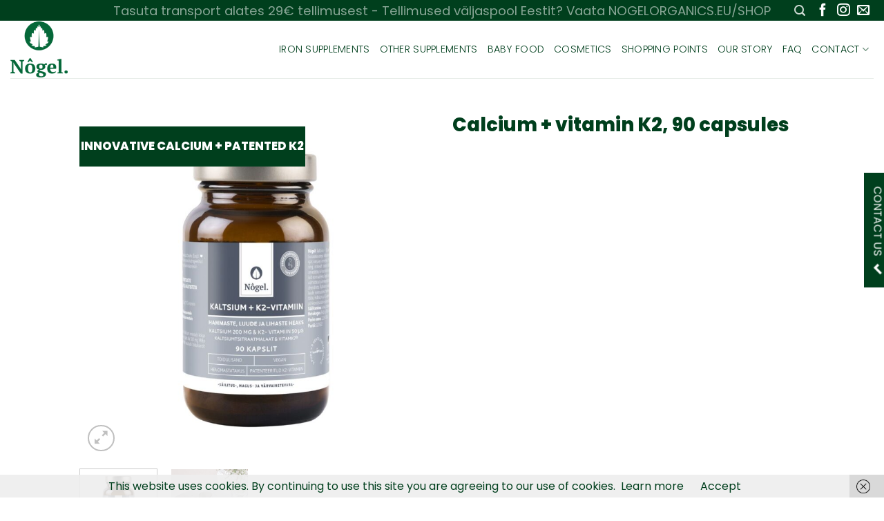

--- FILE ---
content_type: text/html; charset=UTF-8
request_url: https://nogelorganics.com/e-pood/calcium-vitamin-k2-90-capsules/
body_size: 32184
content:
<!DOCTYPE html>
<!--[if IE 9 ]> <html lang="en-US" class="ie9 loading-site no-js"> <![endif]-->
<!--[if IE 8 ]> <html lang="en-US" class="ie8 loading-site no-js"> <![endif]-->
<!--[if (gte IE 9)|!(IE)]><!--><html lang="en-US" class="loading-site no-js"> <!--<![endif]-->
<head>
	<meta charset="UTF-8" />
	<link rel="profile" href="http://gmpg.org/xfn/11" />
	<link rel="pingback" href="https://nogelorganics.com/xmlrpc.php" />
	<!-- Google tag (gtag.js) -->
	<script async src="https://www.googletagmanager.com/gtag/js?id=AW-629663648"></script>
	<script> window.dataLayer = window.dataLayer || []; function gtag(){dataLayer.push(arguments);} gtag('js', new Date()); gtag('config', 'AW-629663648');</script>
	<script>(function(html){html.className = html.className.replace(/\bno-js\b/,'js')})(document.documentElement);</script>
<meta name='robots' content='index, follow, max-image-preview:large, max-snippet:-1, max-video-preview:-1' />
<meta name="viewport" content="width=device-width, initial-scale=1" />
	<!-- This site is optimized with the Yoast SEO plugin v26.8 - https://yoast.com/product/yoast-seo-wordpress/ -->
	<title>Calcium + vitamin K2, 90 capsules - N&ocirc;gel</title>
	<meta name="description" content="Innovative calcium citrate malate and clinically tested patented vitamin K2. Calcium with highest bioavailability." />
	<link rel="canonical" href="https://nogelorganics.com/e-pood/calcium-vitamin-k2-90-capsules/" />
	<meta property="og:locale" content="en_US" />
	<meta property="og:type" content="article" />
	<meta property="og:title" content="Calcium + vitamin K2, 90 capsules - N&ocirc;gel" />
	<meta property="og:description" content="Innovative calcium citrate malate and clinically tested patented vitamin K2. Calcium with highest bioavailability." />
	<meta property="og:url" content="https://nogelorganics.com/e-pood/calcium-vitamin-k2-90-capsules/" />
	<meta property="og:site_name" content="N&ocirc;gel" />
	<meta property="article:publisher" content="https://www.facebook.com/nogelorganics/" />
	<meta property="article:modified_time" content="2024-01-03T09:35:52+00:00" />
	<meta property="og:image" content="https://nogelorganics.com/wp-content/uploads/Tootefotod-ja-emotsioon-1200x1200-80.jpg" />
	<meta property="og:image:width" content="1200" />
	<meta property="og:image:height" content="1200" />
	<meta property="og:image:type" content="image/jpeg" />
	<meta name="twitter:card" content="summary_large_image" />
	<script type="application/ld+json" class="yoast-schema-graph">{"@context":"https://schema.org","@graph":[{"@type":"WebPage","@id":"https://nogelorganics.com/e-pood/calcium-vitamin-k2-90-capsules/","url":"https://nogelorganics.com/e-pood/calcium-vitamin-k2-90-capsules/","name":"Calcium + vitamin K2, 90 capsules - N&ocirc;gel","isPartOf":{"@id":"https://nogelorganics.com/home/#website"},"primaryImageOfPage":{"@id":"https://nogelorganics.com/e-pood/calcium-vitamin-k2-90-capsules/#primaryimage"},"image":{"@id":"https://nogelorganics.com/e-pood/calcium-vitamin-k2-90-capsules/#primaryimage"},"thumbnailUrl":"https://nogelorganics.com/wp-content/uploads/Tootefotod-ja-emotsioon-1200x1200-80.jpg","datePublished":"2022-06-30T21:17:29+00:00","dateModified":"2024-01-03T09:35:52+00:00","description":"Innovative calcium citrate malate and clinically tested patented vitamin K2. Calcium with highest bioavailability.","breadcrumb":{"@id":"https://nogelorganics.com/e-pood/calcium-vitamin-k2-90-capsules/#breadcrumb"},"inLanguage":"en-US","potentialAction":[{"@type":"ReadAction","target":["https://nogelorganics.com/e-pood/calcium-vitamin-k2-90-capsules/"]}]},{"@type":"ImageObject","inLanguage":"en-US","@id":"https://nogelorganics.com/e-pood/calcium-vitamin-k2-90-capsules/#primaryimage","url":"https://nogelorganics.com/wp-content/uploads/Tootefotod-ja-emotsioon-1200x1200-80.jpg","contentUrl":"https://nogelorganics.com/wp-content/uploads/Tootefotod-ja-emotsioon-1200x1200-80.jpg","width":1200,"height":1200},{"@type":"BreadcrumbList","@id":"https://nogelorganics.com/e-pood/calcium-vitamin-k2-90-capsules/#breadcrumb","itemListElement":[{"@type":"ListItem","position":1,"name":"Home","item":"https://nogelorganics.com/home/"},{"@type":"ListItem","position":2,"name":"E-pood","item":"https://nogelorganics.com/epood/"},{"@type":"ListItem","position":3,"name":"Calcium + vitamin K2, 90 capsules"}]},{"@type":"WebSite","@id":"https://nogelorganics.com/home/#website","url":"https://nogelorganics.com/home/","name":"N&ocirc;gel","description":"Hoolikalt l&auml;bim&otilde;eldud kodumaised toidulisandid","publisher":{"@id":"https://nogelorganics.com/home/#organization"},"potentialAction":[{"@type":"SearchAction","target":{"@type":"EntryPoint","urlTemplate":"https://nogelorganics.com/home/?s={search_term_string}"},"query-input":{"@type":"PropertyValueSpecification","valueRequired":true,"valueName":"search_term_string"}}],"inLanguage":"en-US"},{"@type":"Organization","@id":"https://nogelorganics.com/home/#organization","name":"Nogel OÜ","url":"https://nogelorganics.com/home/","logo":{"@type":"ImageObject","inLanguage":"en-US","@id":"https://nogelorganics.com/home/#/schema/logo/image/","url":"https://nogelorganics.com/wp-content/uploads/nogel_logo.png","contentUrl":"https://nogelorganics.com/wp-content/uploads/nogel_logo.png","width":80,"height":80,"caption":"Nogel OÜ"},"image":{"@id":"https://nogelorganics.com/home/#/schema/logo/image/"},"sameAs":["https://www.facebook.com/nogelorganics/","https://www.instagram.com/nogelorganics/","https://www.linkedin.com/company/nogelorganics/"]}]}</script>
	<!-- / Yoast SEO plugin. -->


<link rel='dns-prefetch' href='//www.googletagmanager.com' />
<link rel='dns-prefetch' href='//capi-automation.s3.us-east-2.amazonaws.com' />
<link rel='prefetch' href='https://nogelorganics.com/wp-content/themes/flatsome/assets/js/flatsome.js?ver=e2eddd6c228105dac048' />
<link rel='prefetch' href='https://nogelorganics.com/wp-content/themes/flatsome/assets/js/chunk.slider.js?ver=3.20.4' />
<link rel='prefetch' href='https://nogelorganics.com/wp-content/themes/flatsome/assets/js/chunk.popups.js?ver=3.20.4' />
<link rel='prefetch' href='https://nogelorganics.com/wp-content/themes/flatsome/assets/js/chunk.tooltips.js?ver=3.20.4' />
<link rel='prefetch' href='https://nogelorganics.com/wp-content/themes/flatsome/assets/js/woocommerce.js?ver=1c9be63d628ff7c3ff4c' />
<link rel="alternate" type="application/rss+xml" title="N&ocirc;gel &raquo; Feed" href="https://nogelorganics.com/en/feed/" />
<link rel="alternate" type="application/rss+xml" title="N&ocirc;gel &raquo; Comments Feed" href="https://nogelorganics.com/en/comments/feed/" />
<link rel="alternate" type="application/rss+xml" title="N&ocirc;gel &raquo; Calcium + vitamin K2, 90 capsules Comments Feed" href="https://nogelorganics.com/e-pood/calcium-vitamin-k2-90-capsules/feed/" />
<link rel="alternate" title="oEmbed (JSON)" type="application/json+oembed" href="https://nogelorganics.com/wp-json/oembed/1.0/embed?url=https%3A%2F%2Fnogelorganics.com%2Fe-pood%2Fcalcium-vitamin-k2-90-capsules%2F&#038;lang=en" />
<link rel="alternate" title="oEmbed (XML)" type="text/xml+oembed" href="https://nogelorganics.com/wp-json/oembed/1.0/embed?url=https%3A%2F%2Fnogelorganics.com%2Fe-pood%2Fcalcium-vitamin-k2-90-capsules%2F&#038;format=xml&#038;lang=en" />
		<!-- This site uses the Google Analytics by MonsterInsights plugin v9.11.1 - Using Analytics tracking - https://www.monsterinsights.com/ -->
							<script src="//www.googletagmanager.com/gtag/js?id=G-7GHJQS7FH8"  data-cfasync="false" data-wpfc-render="false" type="text/javascript" async></script>
			<script data-cfasync="false" data-wpfc-render="false" type="text/javascript">
				var mi_version = '9.11.1';
				var mi_track_user = true;
				var mi_no_track_reason = '';
								var MonsterInsightsDefaultLocations = {"page_location":"https:\/\/nogelorganics.com\/e-pood\/calcium-vitamin-k2-90-capsules\/"};
								if ( typeof MonsterInsightsPrivacyGuardFilter === 'function' ) {
					var MonsterInsightsLocations = (typeof MonsterInsightsExcludeQuery === 'object') ? MonsterInsightsPrivacyGuardFilter( MonsterInsightsExcludeQuery ) : MonsterInsightsPrivacyGuardFilter( MonsterInsightsDefaultLocations );
				} else {
					var MonsterInsightsLocations = (typeof MonsterInsightsExcludeQuery === 'object') ? MonsterInsightsExcludeQuery : MonsterInsightsDefaultLocations;
				}

								var disableStrs = [
										'ga-disable-G-7GHJQS7FH8',
									];

				/* Function to detect opted out users */
				function __gtagTrackerIsOptedOut() {
					for (var index = 0; index < disableStrs.length; index++) {
						if (document.cookie.indexOf(disableStrs[index] + '=true') > -1) {
							return true;
						}
					}

					return false;
				}

				/* Disable tracking if the opt-out cookie exists. */
				if (__gtagTrackerIsOptedOut()) {
					for (var index = 0; index < disableStrs.length; index++) {
						window[disableStrs[index]] = true;
					}
				}

				/* Opt-out function */
				function __gtagTrackerOptout() {
					for (var index = 0; index < disableStrs.length; index++) {
						document.cookie = disableStrs[index] + '=true; expires=Thu, 31 Dec 2099 23:59:59 UTC; path=/';
						window[disableStrs[index]] = true;
					}
				}

				if ('undefined' === typeof gaOptout) {
					function gaOptout() {
						__gtagTrackerOptout();
					}
				}
								window.dataLayer = window.dataLayer || [];

				window.MonsterInsightsDualTracker = {
					helpers: {},
					trackers: {},
				};
				if (mi_track_user) {
					function __gtagDataLayer() {
						dataLayer.push(arguments);
					}

					function __gtagTracker(type, name, parameters) {
						if (!parameters) {
							parameters = {};
						}

						if (parameters.send_to) {
							__gtagDataLayer.apply(null, arguments);
							return;
						}

						if (type === 'event') {
														parameters.send_to = monsterinsights_frontend.v4_id;
							var hookName = name;
							if (typeof parameters['event_category'] !== 'undefined') {
								hookName = parameters['event_category'] + ':' + name;
							}

							if (typeof MonsterInsightsDualTracker.trackers[hookName] !== 'undefined') {
								MonsterInsightsDualTracker.trackers[hookName](parameters);
							} else {
								__gtagDataLayer('event', name, parameters);
							}
							
						} else {
							__gtagDataLayer.apply(null, arguments);
						}
					}

					__gtagTracker('js', new Date());
					__gtagTracker('set', {
						'developer_id.dZGIzZG': true,
											});
					if ( MonsterInsightsLocations.page_location ) {
						__gtagTracker('set', MonsterInsightsLocations);
					}
										__gtagTracker('config', 'G-7GHJQS7FH8', {"forceSSL":"true","link_attribution":"true","linker":{"domains":["nogelorganics.fi","nogelorganics.eu"]}} );
										window.gtag = __gtagTracker;										(function () {
						/* https://developers.google.com/analytics/devguides/collection/analyticsjs/ */
						/* ga and __gaTracker compatibility shim. */
						var noopfn = function () {
							return null;
						};
						var newtracker = function () {
							return new Tracker();
						};
						var Tracker = function () {
							return null;
						};
						var p = Tracker.prototype;
						p.get = noopfn;
						p.set = noopfn;
						p.send = function () {
							var args = Array.prototype.slice.call(arguments);
							args.unshift('send');
							__gaTracker.apply(null, args);
						};
						var __gaTracker = function () {
							var len = arguments.length;
							if (len === 0) {
								return;
							}
							var f = arguments[len - 1];
							if (typeof f !== 'object' || f === null || typeof f.hitCallback !== 'function') {
								if ('send' === arguments[0]) {
									var hitConverted, hitObject = false, action;
									if ('event' === arguments[1]) {
										if ('undefined' !== typeof arguments[3]) {
											hitObject = {
												'eventAction': arguments[3],
												'eventCategory': arguments[2],
												'eventLabel': arguments[4],
												'value': arguments[5] ? arguments[5] : 1,
											}
										}
									}
									if ('pageview' === arguments[1]) {
										if ('undefined' !== typeof arguments[2]) {
											hitObject = {
												'eventAction': 'page_view',
												'page_path': arguments[2],
											}
										}
									}
									if (typeof arguments[2] === 'object') {
										hitObject = arguments[2];
									}
									if (typeof arguments[5] === 'object') {
										Object.assign(hitObject, arguments[5]);
									}
									if ('undefined' !== typeof arguments[1].hitType) {
										hitObject = arguments[1];
										if ('pageview' === hitObject.hitType) {
											hitObject.eventAction = 'page_view';
										}
									}
									if (hitObject) {
										action = 'timing' === arguments[1].hitType ? 'timing_complete' : hitObject.eventAction;
										hitConverted = mapArgs(hitObject);
										__gtagTracker('event', action, hitConverted);
									}
								}
								return;
							}

							function mapArgs(args) {
								var arg, hit = {};
								var gaMap = {
									'eventCategory': 'event_category',
									'eventAction': 'event_action',
									'eventLabel': 'event_label',
									'eventValue': 'event_value',
									'nonInteraction': 'non_interaction',
									'timingCategory': 'event_category',
									'timingVar': 'name',
									'timingValue': 'value',
									'timingLabel': 'event_label',
									'page': 'page_path',
									'location': 'page_location',
									'title': 'page_title',
									'referrer' : 'page_referrer',
								};
								for (arg in args) {
																		if (!(!args.hasOwnProperty(arg) || !gaMap.hasOwnProperty(arg))) {
										hit[gaMap[arg]] = args[arg];
									} else {
										hit[arg] = args[arg];
									}
								}
								return hit;
							}

							try {
								f.hitCallback();
							} catch (ex) {
							}
						};
						__gaTracker.create = newtracker;
						__gaTracker.getByName = newtracker;
						__gaTracker.getAll = function () {
							return [];
						};
						__gaTracker.remove = noopfn;
						__gaTracker.loaded = true;
						window['__gaTracker'] = __gaTracker;
					})();
									} else {
										console.log("");
					(function () {
						function __gtagTracker() {
							return null;
						}

						window['__gtagTracker'] = __gtagTracker;
						window['gtag'] = __gtagTracker;
					})();
									}
			</script>
							<!-- / Google Analytics by MonsterInsights -->
		<style id='wp-img-auto-sizes-contain-inline-css' type='text/css'>
img:is([sizes=auto i],[sizes^="auto," i]){contain-intrinsic-size:3000px 1500px}
/*# sourceURL=wp-img-auto-sizes-contain-inline-css */
</style>
<link rel='stylesheet' id='sgr_main-css' href='https://nogelorganics.com/wp-content/plugins/simple-google-recaptcha/sgr.css?ver=1648839266' type='text/css' media='all' />
<link rel='stylesheet' id='woosb-blocks-css' href='https://nogelorganics.com/wp-content/plugins/woo-product-bundle/assets/css/blocks.css?ver=8.4.3' type='text/css' media='all' />
<link rel='stylesheet' id='sbi_styles-css' href='https://nogelorganics.com/wp-content/plugins/instagram-feed/css/sbi-styles.min.css?ver=6.10.0' type='text/css' media='all' />
<style id='wp-emoji-styles-inline-css' type='text/css'>

	img.wp-smiley, img.emoji {
		display: inline !important;
		border: none !important;
		box-shadow: none !important;
		height: 1em !important;
		width: 1em !important;
		margin: 0 0.07em !important;
		vertical-align: -0.1em !important;
		background: none !important;
		padding: 0 !important;
	}
/*# sourceURL=wp-emoji-styles-inline-css */
</style>
<style id='wp-block-library-inline-css' type='text/css'>
:root{--wp-block-synced-color:#7a00df;--wp-block-synced-color--rgb:122,0,223;--wp-bound-block-color:var(--wp-block-synced-color);--wp-editor-canvas-background:#ddd;--wp-admin-theme-color:#007cba;--wp-admin-theme-color--rgb:0,124,186;--wp-admin-theme-color-darker-10:#006ba1;--wp-admin-theme-color-darker-10--rgb:0,107,160.5;--wp-admin-theme-color-darker-20:#005a87;--wp-admin-theme-color-darker-20--rgb:0,90,135;--wp-admin-border-width-focus:2px}@media (min-resolution:192dpi){:root{--wp-admin-border-width-focus:1.5px}}.wp-element-button{cursor:pointer}:root .has-very-light-gray-background-color{background-color:#eee}:root .has-very-dark-gray-background-color{background-color:#313131}:root .has-very-light-gray-color{color:#eee}:root .has-very-dark-gray-color{color:#313131}:root .has-vivid-green-cyan-to-vivid-cyan-blue-gradient-background{background:linear-gradient(135deg,#00d084,#0693e3)}:root .has-purple-crush-gradient-background{background:linear-gradient(135deg,#34e2e4,#4721fb 50%,#ab1dfe)}:root .has-hazy-dawn-gradient-background{background:linear-gradient(135deg,#faaca8,#dad0ec)}:root .has-subdued-olive-gradient-background{background:linear-gradient(135deg,#fafae1,#67a671)}:root .has-atomic-cream-gradient-background{background:linear-gradient(135deg,#fdd79a,#004a59)}:root .has-nightshade-gradient-background{background:linear-gradient(135deg,#330968,#31cdcf)}:root .has-midnight-gradient-background{background:linear-gradient(135deg,#020381,#2874fc)}:root{--wp--preset--font-size--normal:16px;--wp--preset--font-size--huge:42px}.has-regular-font-size{font-size:1em}.has-larger-font-size{font-size:2.625em}.has-normal-font-size{font-size:var(--wp--preset--font-size--normal)}.has-huge-font-size{font-size:var(--wp--preset--font-size--huge)}.has-text-align-center{text-align:center}.has-text-align-left{text-align:left}.has-text-align-right{text-align:right}.has-fit-text{white-space:nowrap!important}#end-resizable-editor-section{display:none}.aligncenter{clear:both}.items-justified-left{justify-content:flex-start}.items-justified-center{justify-content:center}.items-justified-right{justify-content:flex-end}.items-justified-space-between{justify-content:space-between}.screen-reader-text{border:0;clip-path:inset(50%);height:1px;margin:-1px;overflow:hidden;padding:0;position:absolute;width:1px;word-wrap:normal!important}.screen-reader-text:focus{background-color:#ddd;clip-path:none;color:#444;display:block;font-size:1em;height:auto;left:5px;line-height:normal;padding:15px 23px 14px;text-decoration:none;top:5px;width:auto;z-index:100000}html :where(.has-border-color){border-style:solid}html :where([style*=border-top-color]){border-top-style:solid}html :where([style*=border-right-color]){border-right-style:solid}html :where([style*=border-bottom-color]){border-bottom-style:solid}html :where([style*=border-left-color]){border-left-style:solid}html :where([style*=border-width]){border-style:solid}html :where([style*=border-top-width]){border-top-style:solid}html :where([style*=border-right-width]){border-right-style:solid}html :where([style*=border-bottom-width]){border-bottom-style:solid}html :where([style*=border-left-width]){border-left-style:solid}html :where(img[class*=wp-image-]){height:auto;max-width:100%}:where(figure){margin:0 0 1em}html :where(.is-position-sticky){--wp-admin--admin-bar--position-offset:var(--wp-admin--admin-bar--height,0px)}@media screen and (max-width:600px){html :where(.is-position-sticky){--wp-admin--admin-bar--position-offset:0px}}

/*# sourceURL=wp-block-library-inline-css */
</style><link rel='stylesheet' id='wc-blocks-style-css' href='https://nogelorganics.com/wp-content/plugins/woocommerce/assets/client/blocks/wc-blocks.css?ver=wc-10.4.3' type='text/css' media='all' />
<style id='global-styles-inline-css' type='text/css'>
:root{--wp--preset--aspect-ratio--square: 1;--wp--preset--aspect-ratio--4-3: 4/3;--wp--preset--aspect-ratio--3-4: 3/4;--wp--preset--aspect-ratio--3-2: 3/2;--wp--preset--aspect-ratio--2-3: 2/3;--wp--preset--aspect-ratio--16-9: 16/9;--wp--preset--aspect-ratio--9-16: 9/16;--wp--preset--color--black: #000000;--wp--preset--color--cyan-bluish-gray: #abb8c3;--wp--preset--color--white: #ffffff;--wp--preset--color--pale-pink: #f78da7;--wp--preset--color--vivid-red: #cf2e2e;--wp--preset--color--luminous-vivid-orange: #ff6900;--wp--preset--color--luminous-vivid-amber: #fcb900;--wp--preset--color--light-green-cyan: #7bdcb5;--wp--preset--color--vivid-green-cyan: #00d084;--wp--preset--color--pale-cyan-blue: #8ed1fc;--wp--preset--color--vivid-cyan-blue: #0693e3;--wp--preset--color--vivid-purple: #9b51e0;--wp--preset--color--primary: #003f1d;--wp--preset--color--secondary: #ff9900;--wp--preset--color--success: #0e8997;--wp--preset--color--alert: #d83131;--wp--preset--gradient--vivid-cyan-blue-to-vivid-purple: linear-gradient(135deg,rgb(6,147,227) 0%,rgb(155,81,224) 100%);--wp--preset--gradient--light-green-cyan-to-vivid-green-cyan: linear-gradient(135deg,rgb(122,220,180) 0%,rgb(0,208,130) 100%);--wp--preset--gradient--luminous-vivid-amber-to-luminous-vivid-orange: linear-gradient(135deg,rgb(252,185,0) 0%,rgb(255,105,0) 100%);--wp--preset--gradient--luminous-vivid-orange-to-vivid-red: linear-gradient(135deg,rgb(255,105,0) 0%,rgb(207,46,46) 100%);--wp--preset--gradient--very-light-gray-to-cyan-bluish-gray: linear-gradient(135deg,rgb(238,238,238) 0%,rgb(169,184,195) 100%);--wp--preset--gradient--cool-to-warm-spectrum: linear-gradient(135deg,rgb(74,234,220) 0%,rgb(151,120,209) 20%,rgb(207,42,186) 40%,rgb(238,44,130) 60%,rgb(251,105,98) 80%,rgb(254,248,76) 100%);--wp--preset--gradient--blush-light-purple: linear-gradient(135deg,rgb(255,206,236) 0%,rgb(152,150,240) 100%);--wp--preset--gradient--blush-bordeaux: linear-gradient(135deg,rgb(254,205,165) 0%,rgb(254,45,45) 50%,rgb(107,0,62) 100%);--wp--preset--gradient--luminous-dusk: linear-gradient(135deg,rgb(255,203,112) 0%,rgb(199,81,192) 50%,rgb(65,88,208) 100%);--wp--preset--gradient--pale-ocean: linear-gradient(135deg,rgb(255,245,203) 0%,rgb(182,227,212) 50%,rgb(51,167,181) 100%);--wp--preset--gradient--electric-grass: linear-gradient(135deg,rgb(202,248,128) 0%,rgb(113,206,126) 100%);--wp--preset--gradient--midnight: linear-gradient(135deg,rgb(2,3,129) 0%,rgb(40,116,252) 100%);--wp--preset--font-size--small: 13px;--wp--preset--font-size--medium: 20px;--wp--preset--font-size--large: 36px;--wp--preset--font-size--x-large: 42px;--wp--preset--spacing--20: 0.44rem;--wp--preset--spacing--30: 0.67rem;--wp--preset--spacing--40: 1rem;--wp--preset--spacing--50: 1.5rem;--wp--preset--spacing--60: 2.25rem;--wp--preset--spacing--70: 3.38rem;--wp--preset--spacing--80: 5.06rem;--wp--preset--shadow--natural: 6px 6px 9px rgba(0, 0, 0, 0.2);--wp--preset--shadow--deep: 12px 12px 50px rgba(0, 0, 0, 0.4);--wp--preset--shadow--sharp: 6px 6px 0px rgba(0, 0, 0, 0.2);--wp--preset--shadow--outlined: 6px 6px 0px -3px rgb(255, 255, 255), 6px 6px rgb(0, 0, 0);--wp--preset--shadow--crisp: 6px 6px 0px rgb(0, 0, 0);}:where(body) { margin: 0; }.wp-site-blocks > .alignleft { float: left; margin-right: 2em; }.wp-site-blocks > .alignright { float: right; margin-left: 2em; }.wp-site-blocks > .aligncenter { justify-content: center; margin-left: auto; margin-right: auto; }:where(.is-layout-flex){gap: 0.5em;}:where(.is-layout-grid){gap: 0.5em;}.is-layout-flow > .alignleft{float: left;margin-inline-start: 0;margin-inline-end: 2em;}.is-layout-flow > .alignright{float: right;margin-inline-start: 2em;margin-inline-end: 0;}.is-layout-flow > .aligncenter{margin-left: auto !important;margin-right: auto !important;}.is-layout-constrained > .alignleft{float: left;margin-inline-start: 0;margin-inline-end: 2em;}.is-layout-constrained > .alignright{float: right;margin-inline-start: 2em;margin-inline-end: 0;}.is-layout-constrained > .aligncenter{margin-left: auto !important;margin-right: auto !important;}.is-layout-constrained > :where(:not(.alignleft):not(.alignright):not(.alignfull)){margin-left: auto !important;margin-right: auto !important;}body .is-layout-flex{display: flex;}.is-layout-flex{flex-wrap: wrap;align-items: center;}.is-layout-flex > :is(*, div){margin: 0;}body .is-layout-grid{display: grid;}.is-layout-grid > :is(*, div){margin: 0;}body{padding-top: 0px;padding-right: 0px;padding-bottom: 0px;padding-left: 0px;}a:where(:not(.wp-element-button)){text-decoration: none;}:root :where(.wp-element-button, .wp-block-button__link){background-color: #32373c;border-width: 0;color: #fff;font-family: inherit;font-size: inherit;font-style: inherit;font-weight: inherit;letter-spacing: inherit;line-height: inherit;padding-top: calc(0.667em + 2px);padding-right: calc(1.333em + 2px);padding-bottom: calc(0.667em + 2px);padding-left: calc(1.333em + 2px);text-decoration: none;text-transform: inherit;}.has-black-color{color: var(--wp--preset--color--black) !important;}.has-cyan-bluish-gray-color{color: var(--wp--preset--color--cyan-bluish-gray) !important;}.has-white-color{color: var(--wp--preset--color--white) !important;}.has-pale-pink-color{color: var(--wp--preset--color--pale-pink) !important;}.has-vivid-red-color{color: var(--wp--preset--color--vivid-red) !important;}.has-luminous-vivid-orange-color{color: var(--wp--preset--color--luminous-vivid-orange) !important;}.has-luminous-vivid-amber-color{color: var(--wp--preset--color--luminous-vivid-amber) !important;}.has-light-green-cyan-color{color: var(--wp--preset--color--light-green-cyan) !important;}.has-vivid-green-cyan-color{color: var(--wp--preset--color--vivid-green-cyan) !important;}.has-pale-cyan-blue-color{color: var(--wp--preset--color--pale-cyan-blue) !important;}.has-vivid-cyan-blue-color{color: var(--wp--preset--color--vivid-cyan-blue) !important;}.has-vivid-purple-color{color: var(--wp--preset--color--vivid-purple) !important;}.has-primary-color{color: var(--wp--preset--color--primary) !important;}.has-secondary-color{color: var(--wp--preset--color--secondary) !important;}.has-success-color{color: var(--wp--preset--color--success) !important;}.has-alert-color{color: var(--wp--preset--color--alert) !important;}.has-black-background-color{background-color: var(--wp--preset--color--black) !important;}.has-cyan-bluish-gray-background-color{background-color: var(--wp--preset--color--cyan-bluish-gray) !important;}.has-white-background-color{background-color: var(--wp--preset--color--white) !important;}.has-pale-pink-background-color{background-color: var(--wp--preset--color--pale-pink) !important;}.has-vivid-red-background-color{background-color: var(--wp--preset--color--vivid-red) !important;}.has-luminous-vivid-orange-background-color{background-color: var(--wp--preset--color--luminous-vivid-orange) !important;}.has-luminous-vivid-amber-background-color{background-color: var(--wp--preset--color--luminous-vivid-amber) !important;}.has-light-green-cyan-background-color{background-color: var(--wp--preset--color--light-green-cyan) !important;}.has-vivid-green-cyan-background-color{background-color: var(--wp--preset--color--vivid-green-cyan) !important;}.has-pale-cyan-blue-background-color{background-color: var(--wp--preset--color--pale-cyan-blue) !important;}.has-vivid-cyan-blue-background-color{background-color: var(--wp--preset--color--vivid-cyan-blue) !important;}.has-vivid-purple-background-color{background-color: var(--wp--preset--color--vivid-purple) !important;}.has-primary-background-color{background-color: var(--wp--preset--color--primary) !important;}.has-secondary-background-color{background-color: var(--wp--preset--color--secondary) !important;}.has-success-background-color{background-color: var(--wp--preset--color--success) !important;}.has-alert-background-color{background-color: var(--wp--preset--color--alert) !important;}.has-black-border-color{border-color: var(--wp--preset--color--black) !important;}.has-cyan-bluish-gray-border-color{border-color: var(--wp--preset--color--cyan-bluish-gray) !important;}.has-white-border-color{border-color: var(--wp--preset--color--white) !important;}.has-pale-pink-border-color{border-color: var(--wp--preset--color--pale-pink) !important;}.has-vivid-red-border-color{border-color: var(--wp--preset--color--vivid-red) !important;}.has-luminous-vivid-orange-border-color{border-color: var(--wp--preset--color--luminous-vivid-orange) !important;}.has-luminous-vivid-amber-border-color{border-color: var(--wp--preset--color--luminous-vivid-amber) !important;}.has-light-green-cyan-border-color{border-color: var(--wp--preset--color--light-green-cyan) !important;}.has-vivid-green-cyan-border-color{border-color: var(--wp--preset--color--vivid-green-cyan) !important;}.has-pale-cyan-blue-border-color{border-color: var(--wp--preset--color--pale-cyan-blue) !important;}.has-vivid-cyan-blue-border-color{border-color: var(--wp--preset--color--vivid-cyan-blue) !important;}.has-vivid-purple-border-color{border-color: var(--wp--preset--color--vivid-purple) !important;}.has-primary-border-color{border-color: var(--wp--preset--color--primary) !important;}.has-secondary-border-color{border-color: var(--wp--preset--color--secondary) !important;}.has-success-border-color{border-color: var(--wp--preset--color--success) !important;}.has-alert-border-color{border-color: var(--wp--preset--color--alert) !important;}.has-vivid-cyan-blue-to-vivid-purple-gradient-background{background: var(--wp--preset--gradient--vivid-cyan-blue-to-vivid-purple) !important;}.has-light-green-cyan-to-vivid-green-cyan-gradient-background{background: var(--wp--preset--gradient--light-green-cyan-to-vivid-green-cyan) !important;}.has-luminous-vivid-amber-to-luminous-vivid-orange-gradient-background{background: var(--wp--preset--gradient--luminous-vivid-amber-to-luminous-vivid-orange) !important;}.has-luminous-vivid-orange-to-vivid-red-gradient-background{background: var(--wp--preset--gradient--luminous-vivid-orange-to-vivid-red) !important;}.has-very-light-gray-to-cyan-bluish-gray-gradient-background{background: var(--wp--preset--gradient--very-light-gray-to-cyan-bluish-gray) !important;}.has-cool-to-warm-spectrum-gradient-background{background: var(--wp--preset--gradient--cool-to-warm-spectrum) !important;}.has-blush-light-purple-gradient-background{background: var(--wp--preset--gradient--blush-light-purple) !important;}.has-blush-bordeaux-gradient-background{background: var(--wp--preset--gradient--blush-bordeaux) !important;}.has-luminous-dusk-gradient-background{background: var(--wp--preset--gradient--luminous-dusk) !important;}.has-pale-ocean-gradient-background{background: var(--wp--preset--gradient--pale-ocean) !important;}.has-electric-grass-gradient-background{background: var(--wp--preset--gradient--electric-grass) !important;}.has-midnight-gradient-background{background: var(--wp--preset--gradient--midnight) !important;}.has-small-font-size{font-size: var(--wp--preset--font-size--small) !important;}.has-medium-font-size{font-size: var(--wp--preset--font-size--medium) !important;}.has-large-font-size{font-size: var(--wp--preset--font-size--large) !important;}.has-x-large-font-size{font-size: var(--wp--preset--font-size--x-large) !important;}
/*# sourceURL=global-styles-inline-css */
</style>

<link rel='stylesheet' id='wpsm_counter-font-awesome-front-css' href='https://nogelorganics.com/wp-content/plugins/counter-number-showcase/assets/css/font-awesome/css/font-awesome.min.css?ver=6.9' type='text/css' media='all' />
<link rel='stylesheet' id='wpsm_counter_bootstrap-front-css' href='https://nogelorganics.com/wp-content/plugins/counter-number-showcase/assets/css/bootstrap-front.css?ver=6.9' type='text/css' media='all' />
<link rel='stylesheet' id='wpsm_counter_column-css' href='https://nogelorganics.com/wp-content/plugins/counter-number-showcase/assets/css/counter-column.css?ver=6.9' type='text/css' media='all' />
<link rel='stylesheet' id='plyr-css-css' href='https://nogelorganics.com/wp-content/plugins/easy-video-player/lib/plyr.css?ver=6.9' type='text/css' media='all' />
<link rel='stylesheet' id='magnific-popup-style-css' href='https://nogelorganics.com/wp-content/plugins/iconic-woo-sales-booster/assets/vendor/magnific/magnific-popup.css?ver=1.26.0' type='text/css' media='all' />
<link rel='stylesheet' id='iconic_wsb_frontend_style-css' href='https://nogelorganics.com/wp-content/plugins/iconic-woo-sales-booster/assets/frontend/css/main.css?ver=1.26.0' type='text/css' media='all' />
<link rel='stylesheet' id='photoswipe-css' href='https://nogelorganics.com/wp-content/plugins/woocommerce/assets/css/photoswipe/photoswipe.min.css?ver=10.4.3' type='text/css' media='all' />
<link rel='stylesheet' id='photoswipe-default-skin-css' href='https://nogelorganics.com/wp-content/plugins/woocommerce/assets/css/photoswipe/default-skin/default-skin.min.css?ver=10.4.3' type='text/css' media='all' />
<style id='woocommerce-inline-inline-css' type='text/css'>
.woocommerce form .form-row .required { visibility: visible; }
/*# sourceURL=woocommerce-inline-inline-css */
</style>
<link rel='stylesheet' id='jquery-bxslider-css-css' href='https://nogelorganics.com/wp-content/plugins/banner-management-for-woocommerce/public/css/jquery.bxslider.css?ver=2.1' type='text/css' media='all' />
<link rel='stylesheet' id='banner-management-for-woocommerce-css' href='https://nogelorganics.com/wp-content/plugins/banner-management-for-woocommerce/public/css/woocommerce-category-banner-management-public.css?ver=2.1' type='text/css' media='all' />
<link rel='stylesheet' id='fontawesome-css-css' href='https://nogelorganics.com/wp-content/plugins/banner-management-for-woocommerce/public/css/all.min.css?ver=2.1' type='text/css' media='all' />
<link rel='stylesheet' id='montonio-style-css' href='https://nogelorganics.com/wp-content/plugins/montonio-for-woocommerce/assets/css/montonio-style.css?ver=9.3.2' type='text/css' media='all' />
<link rel='stylesheet' id='wc-sc-product-page-gift-form-css' href='https://nogelorganics.com/wp-content/plugins/woocommerce-smart-coupons/assets/css/product-page-gift-form.min.css?ver=9.69.0' type='text/css' media='all' />
<link rel='stylesheet' id='jquery-ui-style-css' href='https://nogelorganics.com/wp-content/plugins/woocommerce/assets/css/jquery-ui/jquery-ui.min.css?ver=10.4.3' type='text/css' media='all' />
<link rel='stylesheet' id='jquery-ui-timepicker-css' href='https://nogelorganics.com/wp-content/plugins/woocommerce-smart-coupons/assets/css/jquery-ui-timepicker-addon.min.css?ver=9.69.0' type='text/css' media='all' />
<link rel='stylesheet' id='woosb-frontend-css' href='https://nogelorganics.com/wp-content/plugins/woo-product-bundle/assets/css/frontend.css?ver=8.4.3' type='text/css' media='all' />
<link rel='stylesheet' id='addf_drpc_css-css' href='https://nogelorganics.com/wp-content/plugins/addify-product-dynamic-pricing-and-discounts/front/../includes/css/addf-drpc-style.css?ver=1.0.0' type='text/css' media='all' />
<link rel='stylesheet' id='flatsome-main-css' href='https://nogelorganics.com/wp-content/themes/flatsome/assets/css/flatsome.css?ver=3.20.4' type='text/css' media='all' />
<style id='flatsome-main-inline-css' type='text/css'>
@font-face {
				font-family: "fl-icons";
				font-display: block;
				src: url(https://nogelorganics.com/wp-content/themes/flatsome/assets/css/icons/fl-icons.eot?v=3.20.4);
				src:
					url(https://nogelorganics.com/wp-content/themes/flatsome/assets/css/icons/fl-icons.eot#iefix?v=3.20.4) format("embedded-opentype"),
					url(https://nogelorganics.com/wp-content/themes/flatsome/assets/css/icons/fl-icons.woff2?v=3.20.4) format("woff2"),
					url(https://nogelorganics.com/wp-content/themes/flatsome/assets/css/icons/fl-icons.ttf?v=3.20.4) format("truetype"),
					url(https://nogelorganics.com/wp-content/themes/flatsome/assets/css/icons/fl-icons.woff?v=3.20.4) format("woff"),
					url(https://nogelorganics.com/wp-content/themes/flatsome/assets/css/icons/fl-icons.svg?v=3.20.4#fl-icons) format("svg");
			}
/*# sourceURL=flatsome-main-inline-css */
</style>
<link rel='stylesheet' id='flatsome-shop-css' href='https://nogelorganics.com/wp-content/themes/flatsome/assets/css/flatsome-shop.css?ver=3.20.4' type='text/css' media='all' />
<link rel='stylesheet' id='flatsome-style-css' href='https://nogelorganics.com/wp-content/themes/flatsome-child/style.css?ver=3.0' type='text/css' media='all' />
<script type="text/javascript" id="woocommerce-google-analytics-integration-gtag-js-after">
/* <![CDATA[ */
/* Google Analytics for WooCommerce (gtag.js) */
					window.dataLayer = window.dataLayer || [];
					function gtag(){dataLayer.push(arguments);}
					// Set up default consent state.
					for ( const mode of [{"analytics_storage":"denied","ad_storage":"denied","ad_user_data":"denied","ad_personalization":"denied","region":["AT","BE","BG","HR","CY","CZ","DK","EE","FI","FR","DE","GR","HU","IS","IE","IT","LV","LI","LT","LU","MT","NL","NO","PL","PT","RO","SK","SI","ES","SE","GB","CH"]}] || [] ) {
						gtag( "consent", "default", { "wait_for_update": 500, ...mode } );
					}
					gtag("js", new Date());
					gtag("set", "developer_id.dOGY3NW", true);
					gtag("config", "G-7GHJQS7FH8", {"track_404":true,"allow_google_signals":false,"logged_in":false,"linker":{"domains":[],"allow_incoming":false},"custom_map":{"dimension1":"logged_in"}});
//# sourceURL=woocommerce-google-analytics-integration-gtag-js-after
/* ]]> */
</script>
<script type="text/javascript" id="sgr_main-js-extra">
/* <![CDATA[ */
var sgr_main = {"sgr_site_key":"6LfE1P8UAAAAAN3LFHKNHH6So28RLqDEru_RQsln"};
//# sourceURL=sgr_main-js-extra
/* ]]> */
</script>
<script type="text/javascript" src="https://nogelorganics.com/wp-content/plugins/simple-google-recaptcha/sgr.js?ver=1648839266" id="sgr_main-js"></script>
<script type="text/javascript" src="https://nogelorganics.com/wp-content/plugins/google-analytics-for-wordpress/assets/js/frontend-gtag.min.js?ver=9.11.1" id="monsterinsights-frontend-script-js" async="async" data-wp-strategy="async"></script>
<script data-cfasync="false" data-wpfc-render="false" type="text/javascript" id='monsterinsights-frontend-script-js-extra'>/* <![CDATA[ */
var monsterinsights_frontend = {"js_events_tracking":"true","download_extensions":"doc,pdf,ppt,zip,xls,docx,pptx,xlsx","inbound_paths":"[{\"path\":\"\\\/go\\\/\",\"label\":\"affiliate\"},{\"path\":\"\\\/recommend\\\/\",\"label\":\"affiliate\"}]","home_url":"https:\/\/nogelorganics.com","hash_tracking":"false","v4_id":"G-7GHJQS7FH8"};/* ]]> */
</script>
<script type="text/javascript" src="https://nogelorganics.com/wp-includes/js/jquery/jquery.min.js?ver=3.7.1" id="jquery-core-js"></script>
<script type="text/javascript" src="https://nogelorganics.com/wp-includes/js/jquery/jquery-migrate.min.js?ver=3.4.1" id="jquery-migrate-js"></script>
<script type="text/javascript" id="plyr-js-js-extra">
/* <![CDATA[ */
var easy_video_player = {"plyr_iconUrl":"https://nogelorganics.com/wp-content/plugins/easy-video-player/lib/plyr.svg","plyr_blankVideo":"https://nogelorganics.com/wp-content/plugins/easy-video-player/lib/blank.mp4"};
//# sourceURL=plyr-js-js-extra
/* ]]> */
</script>
<script type="text/javascript" src="https://nogelorganics.com/wp-content/plugins/easy-video-player/lib/plyr.js?ver=6.9" id="plyr-js-js"></script>
<script type="text/javascript" src="https://nogelorganics.com/wp-content/plugins/woocommerce/assets/js/jquery-blockui/jquery.blockUI.min.js?ver=2.7.0-wc.10.4.3" id="wc-jquery-blockui-js" data-wp-strategy="defer"></script>
<script type="text/javascript" src="https://nogelorganics.com/wp-content/plugins/woocommerce/assets/js/js-cookie/js.cookie.min.js?ver=2.1.4-wc.10.4.3" id="wc-js-cookie-js" data-wp-strategy="defer"></script>
<script type="text/javascript" src="https://nogelorganics.com/wp-content/plugins/woocommerce/assets/js/photoswipe/photoswipe.min.js?ver=4.1.1-wc.10.4.3" id="wc-photoswipe-js" defer="defer" data-wp-strategy="defer"></script>
<script type="text/javascript" src="https://nogelorganics.com/wp-content/plugins/woocommerce/assets/js/photoswipe/photoswipe-ui-default.min.js?ver=4.1.1-wc.10.4.3" id="wc-photoswipe-ui-default-js" defer="defer" data-wp-strategy="defer"></script>
<script type="text/javascript" id="wc-single-product-js-extra">
/* <![CDATA[ */
var wc_single_product_params = {"i18n_required_rating_text":"Please select a rating","i18n_rating_options":["1 of 5 stars","2 of 5 stars","3 of 5 stars","4 of 5 stars","5 of 5 stars"],"i18n_product_gallery_trigger_text":"View full-screen image gallery","review_rating_required":"yes","flexslider":{"rtl":false,"animation":"slide","smoothHeight":true,"directionNav":false,"controlNav":"thumbnails","slideshow":false,"animationSpeed":500,"animationLoop":false,"allowOneSlide":false},"zoom_enabled":"","zoom_options":[],"photoswipe_enabled":"1","photoswipe_options":{"shareEl":false,"closeOnScroll":false,"history":false,"hideAnimationDuration":0,"showAnimationDuration":0},"flexslider_enabled":""};
//# sourceURL=wc-single-product-js-extra
/* ]]> */
</script>
<script type="text/javascript" src="https://nogelorganics.com/wp-content/plugins/woocommerce/assets/js/frontend/single-product.min.js?ver=10.4.3" id="wc-single-product-js" defer="defer" data-wp-strategy="defer"></script>
<script type="text/javascript" src="https://nogelorganics.com/wp-content/plugins/banner-management-for-woocommerce/public/js/jquery.bxslider.min.js?ver=2.1" id="jquery-bxslider-js"></script>
<script type="text/javascript" src="https://nogelorganics.com/wp-content/plugins/banner-management-for-woocommerce/public/js/woocommerce-category-banner-management-public.min.js?ver=2.1" id="banner-management-for-woocommerce-public-js-js"></script>
<script type="text/javascript" id="drpc-front-script-js-extra">
/* <![CDATA[ */
var addf_drpc_php_vars = {"admin_url":"https://nogelorganics.com/wp-admin/admin-ajax.php","nonce":"0650085bc8","addf_drpc_option_sale_price":"sale"};
//# sourceURL=drpc-front-script-js-extra
/* ]]> */
</script>
<script type="text/javascript" src="https://nogelorganics.com/wp-content/plugins/addify-product-dynamic-pricing-and-discounts/front/../includes/js/addf-drpc-front.js?ver=1.0.0" id="drpc-front-script-js"></script>
<link rel="https://api.w.org/" href="https://nogelorganics.com/wp-json/" /><link rel="alternate" title="JSON" type="application/json" href="https://nogelorganics.com/wp-json/wp/v2/product/39252" /><link rel="EditURI" type="application/rsd+xml" title="RSD" href="https://nogelorganics.com/xmlrpc.php?rsd" />
<meta name="generator" content="WordPress 6.9" />
<meta name="generator" content="WooCommerce 10.4.3" />
<link rel='shortlink' href='https://nogelorganics.com/?p=39252' />
        <script>
            (function ($) {
                const styles = `
                .monthly_payment {
                    font-size: 12px;
                }
                .products .product .esto_calculator {
                    margin-bottom: 16px;
                }
            `;
                const styleSheet = document.createElement('style');
                styleSheet.type = 'text/css';
                styleSheet.innerText = styles;
                document.head.appendChild(styleSheet);
            })(jQuery);
        </script>
        <script type="javascript">(function($, root, undefined) {

    $(document).ready(function() {

$('.header-wishlist-icon).prev().hide();
console.log(test);

 });
</script>	<noscript><style>.woocommerce-product-gallery{ opacity: 1 !important; }</style></noscript>
				<style>
				.addf_drpc_table_div table {
					border-collapse: collapse;
					border: 2px solid #CFCFCF;
				}
				.addf_drpc_table_div table th, .addf_drpc_table_div table td {
					border: 1px solid #CFCFCF;
					text-align:center
				}
			</style>
						<style>
				.addf_drpc_sale_tag{
					display:none
				}
			</style>
			
			<style>
				.addf_drpc_table_for_dynamic_pricing{
					display: none;
				}

				.addf_drpc_template_header h2{
					font-size: 28px				}
				.addf_drpc_table_for_dynamic_pricing{
					display:"none";
				}

				.addf_drpc_list_div,.addf_drpc_table_div,.addf_drpc_card_div{
					font-family: 				}

				.addf_drpc_table_div table th{
					background: #FFFFFF;
					color: #000000;
					font-size: 18px;
				}

				.addf_drpc_table_div table:not( .has-background )  td {
					background-color: initial;
				}

				.addf_drpc_table_div table  tr:nth-child(odd) {
					background-color: #FFFFFF;
					color: #000000;
				}

				.addf_drpc_table_div table:not( .has-background )  tr:nth-child(2n) td {
					background-color: initial;
				}
				.addf_drpc_table_div table  tr:nth-child(even) {
					background-color: #FFFFFF;
					color: #000000;
				}

				.addf_drpc_table_div table td {
					font-size: 16px;
				}

				.addf_drpc_list_box{
					border: 1px solid #95B0EE;
					background-color: #FFFFFF;
					color: #000000;
				}

				.addf_drpc_selected_list{
					background-color: #DFEBFF;
					color: #000000;
				}

				.addf_drpc_inner_small_box{
					border: 1px solid #A3B39E;
				}

				.addf_drpc_inner_small_box{
					background-color: #FFFFFF;
					color:#000000;
				}

				.addf_drpc_selected_card{
					border: 2px solid #27CA34;
				}

				.addf_drpc_sale_tag{
					background-color: #FF0000;
					color: #FFFFFF;
				}
			</style>
						<script  type="text/javascript">
				!function(f,b,e,v,n,t,s){if(f.fbq)return;n=f.fbq=function(){n.callMethod?
					n.callMethod.apply(n,arguments):n.queue.push(arguments)};if(!f._fbq)f._fbq=n;
					n.push=n;n.loaded=!0;n.version='2.0';n.queue=[];t=b.createElement(e);t.async=!0;
					t.src=v;s=b.getElementsByTagName(e)[0];s.parentNode.insertBefore(t,s)}(window,
					document,'script','https://connect.facebook.net/en_US/fbevents.js');
			</script>
			<!-- WooCommerce Facebook Integration Begin -->
			<script  type="text/javascript">

				fbq('init', '844750182540332', {}, {
    "agent": "woocommerce_6-10.4.3-3.5.15"
});

				document.addEventListener( 'DOMContentLoaded', function() {
					// Insert placeholder for events injected when a product is added to the cart through AJAX.
					document.body.insertAdjacentHTML( 'beforeend', '<div class=\"wc-facebook-pixel-event-placeholder\"></div>' );
				}, false );

			</script>
			<!-- WooCommerce Facebook Integration End -->
			<link rel="icon" href="https://nogelorganics.com/wp-content/uploads/cropped-favicon_nogel-32x32.png" sizes="32x32" />
<link rel="icon" href="https://nogelorganics.com/wp-content/uploads/cropped-favicon_nogel-192x192.png" sizes="192x192" />
<link rel="apple-touch-icon" href="https://nogelorganics.com/wp-content/uploads/cropped-favicon_nogel-180x180.png" />
<meta name="msapplication-TileImage" content="https://nogelorganics.com/wp-content/uploads/cropped-favicon_nogel-270x270.png" />
<style id="custom-css" type="text/css">:root {--primary-color: #003f1d;--fs-color-primary: #003f1d;--fs-color-secondary: #ff9900;--fs-color-success: #0e8997;--fs-color-alert: #d83131;--fs-color-base: #003f1d;--fs-experimental-link-color: #003f1d;--fs-experimental-link-color-hover: #006b30;}.tooltipster-base {--tooltip-color: #fff;--tooltip-bg-color: #000;}.off-canvas-right .mfp-content, .off-canvas-left .mfp-content {--drawer-width: 300px;}.off-canvas .mfp-content.off-canvas-cart {--drawer-width: 360px;}.header-main{height: 83px}#logo img{max-height: 83px}#logo{width:169px;}.header-bottom{min-height: 10px}.header-top{min-height: 20px}.transparent .header-main{height: 30px}.transparent #logo img{max-height: 30px}.has-transparent + .page-title:first-of-type,.has-transparent + #main > .page-title,.has-transparent + #main > div > .page-title,.has-transparent + #main .page-header-wrapper:first-of-type .page-title{padding-top: 110px;}.header.show-on-scroll,.stuck .header-main{height:70px!important}.stuck #logo img{max-height: 70px!important}.search-form{ width: 100%;}.header-bg-color {background-color: rgba(255,255,255,0.9)}.header-bottom {background-color: #003f1d}.stuck .header-main .nav > li > a{line-height: 50px }.header-bottom-nav > li > a{line-height: 16px }@media (max-width: 549px) {.header-main{height: 70px}#logo img{max-height: 70px}}h1,h2,h3,h4,h5,h6,.heading-font{color: #003f1d;}body{font-family: Poppins, sans-serif;}body {font-weight: 400;font-style: normal;}.nav > li > a {font-family: Poppins, sans-serif;}.mobile-sidebar-levels-2 .nav > li > ul > li > a {font-family: Poppins, sans-serif;}.nav > li > a,.mobile-sidebar-levels-2 .nav > li > ul > li > a {font-weight: 300;font-style: normal;}h1,h2,h3,h4,h5,h6,.heading-font, .off-canvas-center .nav-sidebar.nav-vertical > li > a{font-family: Poppins, sans-serif;}h1,h2,h3,h4,h5,h6,.heading-font,.banner h1,.banner h2 {font-weight: 800;font-style: normal;}.alt-font{font-family: "Dancing Script", sans-serif;}.alt-font {font-weight: 400!important;font-style: normal!important;}.shop-page-title.featured-title .title-overlay{background-color: rgba(255,255,255,0);}.has-equal-box-heights .box-image {padding-top: 100%;}@media screen and (min-width: 550px){.products .box-vertical .box-image{min-width: 400px!important;width: 400px!important;}}.footer-2{background-color: #ffffff}.absolute-footer, html{background-color: #ffffff}button[name='update_cart'] { display: none; }.nav-vertical-fly-out > li + li {border-top-width: 1px; border-top-style: solid;}/* Custom CSS */.metsapilt {background-image: url(https://nogelorganics.eu/wp-content/uploads/metsapilt_footer_nogel-180px.png) !important;height: 180px !important;margin-top: 0% !important;}#banner-1329563659 .bg {background-position: 60% 80% !important;}.button.primary.lowercase {font-weight: 500;}#row-1167468855 {margin-bottom: -25px !important;}.accordion-title.active {background-color: rgb(232, 255, 211);}#wpsm_counter_b_row_5399 .wpsm_counterbox .wpsm_count-title {font-family: "Poppins", sans-serif !important;font-weight: 400 !important;letter-spacing: 0px !important;}#wpsm_counter_b_row_5399 .wpsm_counterbox .wpsm_number {font-family: "Poppins", sans-serif !important;font-size: 25px !important;letter-spacing: 0px !important;}.nav > li > a {font-size: .9em;}.nav > li > a, .nav-dropdown > li > a, .nav-column > li > a {color: rgb(0, 63, 29);transition: all .2s;}.nav-top-link:hover {color: rgb(3, 147, 69) !important;}.secondary.is-underline, .secondary.is-link, .secondary.is-outline, .stars a.active, .star-rating::before, .woocommerce-page .star-rating::before, .star-rating span::before, .color-secondary {color: #003f1d !important;}.home .metsapilt {display: none;}.slider-nav-light .flickity-page-dots .dot.is-selected {background-color: #003f1d;}.slider-nav-light .flickity-page-dots .dot {border-color: #003f1d;}.esimeneveerg {margin-top: 45px;}.vaiksemvahe {margin-top: -15px;}.teineveerg {margin-top: 10% !important;padding-bottom: 30px;}#flatsome_recent_posts-4 .widget-title {font-size: 20px;}#flatsome_recent_posts-4 {margin-top: 32px !important;}.is-divider {background-color: rgba(255, 255, 255, 0.1);}#row-2031215563 h4 {font-size: 25.6px;}.nav-tabs > li > a {border-top: 2px solid #ddd;border-left: 1px solid #ddd;border-right: 1px solid #ddd;background-color: rgb(232, 255, 211);padding-left: 15px;padding-right: 15px;}.accordion-title {font-size: 110%;padding: .6em 2.3em;display: block;position: relative;border-top: none;transition: border 200ms ease-out, background-color .3s;}.icon-inner:hover, .icon-inner:active {color: #e8ffd3 !important;}.badge.absolute.top.post-date.badge-outline {display: none;}.entry-category.is-xsmall {display: none;}.entry-divider.is-divider.small {display: none;}#comments {display: none;}.entry-meta.uppercase.is-xsmall {display: none;}.entry-meta.clearfix {display: none;}i{ padding:5px;}label, legend {font-weight: normal;display: block;font-size: .9em;margin-bottom: 0.4em;}.button, button, input[type="submit"], input[type="reset"], input[type="button"] {font-weight: normal;}em { font-size: 0.8em;}td {color: #003f1d !important;}.icon-box-text.last-reset h6 {color: #003f1d !important;opacity: 1;}.post-template-default.single.single-post.postid-2150.single-format-standard.logged-in.admin-bar.woocommerce-js.header-shadow.lightbox.nav-dropdown-has-arrow.wpb-js-composer.vc_responsive.customize-support .title-bg.fill.bg-fill.bg-top.parallax-active {background-image: url("https://nogelorganics.eu/wp-content/uploads/nogelturulheader.png");height: 408.778px !important;transform: translate3d(0px, -100px, 0px) !important;backface-visibility: hidden;}.post-template-default.single.single-post.postid-4771.single-format-standard.logged-in.admin-bar.woocommerce-js.header-shadow.lightbox.nav-dropdown-has-arrow.wpb-js-composer.vc_responsive.customize-support .title-bg.fill.bg-fill.bg-top.parallax-active {background-image: url("https://nogelorganics.eu/wp-content/uploads/purgifoto-korvenoges-blogi.png");height: 508.778px !important;transform: translate3d(0px, -180px, 0px) !important;backface-visibility: hidden;}.accordion-item {padding-bottom: 5px !important;}.accordion-title.plain {transition: color .3s, opacity .3s, transform .3s;background: rgb(232, 255, 211) !important;}.no-pointer {pointer-events: none !important;}.another-accordion .accordion-title.plain {background: white !important;}.wpsm_count-title {font-weight: 400 !important;}[data-icon-label]::after, .secondary.is-underline:hover, .secondary.is-outline:hover, .icon-label, .button.secondary:not(.is-outline), .button.alt:not(.is-outline), .badge-inner.on-sale, .button.checkout, .single_add_to_cart_button {background-color: #b3c6bc;}.more-link.button.primary.is-outline.is-smaller {display: none !important;}.wpls-logo-showcase .slick-dots li button {display: none;}.wpls-logo-showcase button.slick-arrow {width: 35px;}.wpls-logo-showcase button.slick-prev, .wpls-logo-showcase button.slick-prev:active {background: rgb(0, 63, 29) url('../images/arrow-left.png') center center no-repeat !important;}#wpls-logo-showcase-slider-1 .wp-post-image, #wpls-logo-showcase-slider-1 .wp-post-image img.wp-post-image {max-height: 80px !important;}.slider-nav-light .flickity-prev-next-button svg, .slider-nav-light .flickity-prev-next-button .arrow {fill: #003f1d;}#wpl-logo-carousel-2058 {cursor: grab;}div.wpl-logo-carousel.wpl-logo-carousel-free-area .slick-prev, div.wpl-logo-carousel.wpl-logo-carousel-free-area .slick-next {background-color: #003f1d;}#wpl-logo-carousel-2058 .fa {color: white;}.page-id-4585 #footer {margin-top: -90px !important;}.fa-laptop::before {content: "f1bb" !important;}.counter {font-family: "Poppins", sans-serif !important;font-size: 25px !important;letter-spacing: 0px !important;}.wpsm_count-title {font-family: "Poppins", sans-serif !important;font-weight: 400 !important;letter-spacing: 0px !important;}#flatsome_recent_posts-6 .widget-title {font-size: 20px !important;}#flatsome_recent_posts-6 {margin-top: 32px !important;}.page-id-5849 #footer {margin-top: -90px !important;}.nav-tabs + .tab-panels {border: 1px solid #fff;background-color: #fff;padding: 30px;}.nav-tabs > li > a {border-top: 2px solid rgb(255, 255, 255);border-left: 1px solid rgb(255, 255, 255);border-right: 1px solid #fff;background-color: rgb(232, 255, 211);padding-left: 15px;padding-right: 15px;}.nav-tabs > li.active > a {background-color: #e8ffd3;font-weight: bold;}.nav-tabs > li.active > a {border-top-color: #fff;}.nav > li > a:hover, .nav > li.active > a, .nav > li.current > a, .nav > li > a.active, .nav > li > a.current, .nav-dropdown li.active > a, .nav-column li.active > a, .nav-dropdown > li > a:hover, .nav-column li > a:hover { color: #003f1d;}.nav > li.active > a { color: #003f1d;font-weight: 500;}.woocommerce-breadcrumb.breadcrumbs {display: none;}span.amount {white-space: nowrap;color: #003f1d;font-weight: bold;}[data-icon-label]::after, .secondary.is-underline:hover, .secondary.is-outline:hover, .icon-label, .button.secondary:not(.is-outline), .button.alt:not(.is-outline), .badge-inner.on-sale, .button.checkout, .single_add_to_cart_button {background-color: #003f1d;}.fa-laptop::before {content: "f1bb" !important;}.wpsm_count-title b {font-weight: 400;font-size: 21px;}.counter {font-size: 30px !important;}#banner-1497208182 .bg {background-position: 60% 72% !important;}#banner-817383708 .bg {background-position: 60% 72% !important;}#banner-445890781 .bg {background-position: 60% 80% !Important;}.single small {margin-top: 3%;font-size: 57%;display: block;}/* Custom CSS Tablet */@media (max-width: 849px){.esimeneveerg {margin-top: -35px;}.teineveerg {margin-top: -5% !important;padding-bottom: 15px;font-size: 20px;}#flatsome_recent_posts-4 {margin-top: 0px !important;}.post-template-default.single.single-post.postid-2150.single-format-standard.logged-in.admin-bar.woocommerce-js.header-shadow.lightbox.nav-dropdown-has-arrow.wpb-js-composer.vc_responsive.customize-support .title-bg.fill.bg-fill.bg-top.parallax-active, .post-template-default.single.single-post.postid-4771.single-format-standard.logged-in.admin-bar.woocommerce-js.header-shadow.lightbox.nav-dropdown-has-arrow.wpb-js-composer.vc_responsive.customize-support .title-bg.fill.bg-fill.bg-top.parallax-active {background-image: url("https://nogelorganics.eu/wp-content/uploads/nogelturulheader.png");height: 333.778px !important;transform: translate3d(0px, -12.89px, 0px) !important;backface-visibility: hidden;}.no-sticker img {display: none !important;}.slick-prev.slick-arrow, .slick-next.slick-arrow {display: none !important;}}/* Custom CSS Mobile */@media (max-width: 549px){#image_157238295 img {display: none !important;}.esimeneveerg {margin-top: -35px;}.teineveerg {margin-top: -5% !important;padding-bottom: 15px;}.col.top.medium-4.small-10.large-4 {margin-top: -38px;}.uppercase.smaller {font-size: 23px !important;}#eael-data-table-taim {font-size: 0.75em !important;}.is-large {font-size: 1.3em;}.col.medium-4.small-10.large-4.up {margin-top: -38px !important;}#flatsome_recent_posts-6 {margin-top: 0px !important;}}.label-new.menu-item > a:after{content:"New";}.label-hot.menu-item > a:after{content:"Hot";}.label-sale.menu-item > a:after{content:"Sale";}.label-popular.menu-item > a:after{content:"Popular";}</style>		<style type="text/css" id="wp-custom-css">
			/*** / Menüüs epoe nupp /****/
.menu-button {
    background-color: #003f1d; 
    border-radius: 10px;
}
.menu-button a {
    color: #fff!important;
}
.menu-button .nav-top-link {
    padding: 7px 15px;
    font-weight: 700;
}
/* accordion c-vit näoseerumi lehel **/
.page-id-28009 .accordion-title.plain  {
	 background:#fff!important;
	border:none;
}
/**Slaideri muutmine **/ 
.page-id-28009 .slider-nav-light .flickity-page-dots .dot {
    border-color: #67b868!important;
}

.page-id-28009 .star-rating span::before {
    color: #67b868!important;
}

.page-id-28009 .slider-nav-light .flickity-page-dots .dot.is-selected {
    background-color: #67b868!important;
}

.page-id-28009 .accordion-title {
    font-size: 150%;
	font-weight: 800;}


.page-id-28009 .button:hover {  
    box-shadow: none!important;}


#billing_country_field {
	display: none;
}

/** mailchimp headeris **/
#mc_embed_signup {
    background: #ffffff00!important;
}
#mc_embed_signup .button {
    color: #003f1d!important;
    background-color: #fff!important;
}

#wide-nav:lang(en-US) {display: none; }

.post-item {max-height: 450px;min-height: 450px;}

#comments {display: block!important;}

/*************** STICKY SIDE BUTTON ***************/

.button.sticky-side-button {
    float: left;
	position: fixed;
	top: calc(50% - 47px);
	right: -89px;
    transform: rotate(90deg);
    z-index:9999;
    cursor: pointer;
}
.button:not(.icon).sticky-footer-button {
    position: fixed;
    left: 0;
    bottom: 0;
    z-index: 9999;
    border-radius:0px !important;
    margin-bottom: 0em;
    display: none;
}

html:lang(en-US) ul.header-nav li:nth-child(8) {
	display: inherit!important;}
/**
#product-6384 .vegan-image,
#product-6383 .vegan-image,
#product-6386 .vegan-image,
#product-16562 .vegan-image,
#product-16563 .vegan-image,
#product-16564 .vegan-image,
#product-26743 .vegan-image,
#product-27308 .vegan-image

 {
	display:none!important;
} **/
 
.woocommerce-privacy-policy-text p {
	color: #222; 
	font-size: 14.4px;}

.html_topbar_left {
  animation: blinker 5s linear infinite;
}

@keyframes blinker {
  50% {
    opacity: 0;
  }
}

.nav-small.nav>li.html {
    font-size: 1.15em;
}

/** You saved kassa ja ostukorvi lehel peiut ****/

.woocommerce-checkout .rp_wcdpd_promotion_total_saved_table_row,
.woocommerce-cart .rp_wcdpd_promotion_total_saved_table_row {display:none;} 


html:lang(en-US) .single-product .sticky-add-to-cart-wrapper,
html:lang(en-US) .single-product form.cart,
html:lang(en-US) .add-to-cart-button
{display:none!important;}

/***.woocommerce-shop .post-26743 .col-inner .product-small a {display: none; }**/
#payment .wc_payment_method > label[for="payment_method_modena_slice"], #payment .wc_payment_method > label[for="payment_method_modena_credit"] {
    display: inline-block !important;
}

.sticky-add-to-cart--active .iconic-wsb-product-bumps {
    display: none;
}


/**#content > div > div > div > div > ul > li > div{
	visibility:hidden;}***/

#billing_address_2_field {display:none!important;}

.plyr__video-embed iframe, .plyr__video-wrapper--fixed-ratio video {
	object-fit: cover;
}
.montonio-bank-payments-form {
    margin-bottom: 25px;
}
.montonio-bank-payments-form .montonio-bank-items .montonio-bank-item {
	height: 50px;
}
@media screen and (max-width: 849px) {
    .medium-logo-left .flex-right {
        flex: 1 1 auto;
        order: 3;
    }
		.medium-logo-left #logo {
			width: auto;
	}
}
.products .product.virtual .add_to_cart_button {
    display: none !important;
}		</style>
		<style id="kirki-inline-styles">/* devanagari */
@font-face {
  font-family: 'Poppins';
  font-style: normal;
  font-weight: 300;
  font-display: swap;
  src: url(https://nogelorganics.com/wp-content/fonts/poppins/pxiByp8kv8JHgFVrLDz8Z11lFc-K.woff2) format('woff2');
  unicode-range: U+0900-097F, U+1CD0-1CF9, U+200C-200D, U+20A8, U+20B9, U+20F0, U+25CC, U+A830-A839, U+A8E0-A8FF, U+11B00-11B09;
}
/* latin-ext */
@font-face {
  font-family: 'Poppins';
  font-style: normal;
  font-weight: 300;
  font-display: swap;
  src: url(https://nogelorganics.com/wp-content/fonts/poppins/pxiByp8kv8JHgFVrLDz8Z1JlFc-K.woff2) format('woff2');
  unicode-range: U+0100-02BA, U+02BD-02C5, U+02C7-02CC, U+02CE-02D7, U+02DD-02FF, U+0304, U+0308, U+0329, U+1D00-1DBF, U+1E00-1E9F, U+1EF2-1EFF, U+2020, U+20A0-20AB, U+20AD-20C0, U+2113, U+2C60-2C7F, U+A720-A7FF;
}
/* latin */
@font-face {
  font-family: 'Poppins';
  font-style: normal;
  font-weight: 300;
  font-display: swap;
  src: url(https://nogelorganics.com/wp-content/fonts/poppins/pxiByp8kv8JHgFVrLDz8Z1xlFQ.woff2) format('woff2');
  unicode-range: U+0000-00FF, U+0131, U+0152-0153, U+02BB-02BC, U+02C6, U+02DA, U+02DC, U+0304, U+0308, U+0329, U+2000-206F, U+20AC, U+2122, U+2191, U+2193, U+2212, U+2215, U+FEFF, U+FFFD;
}
/* devanagari */
@font-face {
  font-family: 'Poppins';
  font-style: normal;
  font-weight: 400;
  font-display: swap;
  src: url(https://nogelorganics.com/wp-content/fonts/poppins/pxiEyp8kv8JHgFVrJJbecmNE.woff2) format('woff2');
  unicode-range: U+0900-097F, U+1CD0-1CF9, U+200C-200D, U+20A8, U+20B9, U+20F0, U+25CC, U+A830-A839, U+A8E0-A8FF, U+11B00-11B09;
}
/* latin-ext */
@font-face {
  font-family: 'Poppins';
  font-style: normal;
  font-weight: 400;
  font-display: swap;
  src: url(https://nogelorganics.com/wp-content/fonts/poppins/pxiEyp8kv8JHgFVrJJnecmNE.woff2) format('woff2');
  unicode-range: U+0100-02BA, U+02BD-02C5, U+02C7-02CC, U+02CE-02D7, U+02DD-02FF, U+0304, U+0308, U+0329, U+1D00-1DBF, U+1E00-1E9F, U+1EF2-1EFF, U+2020, U+20A0-20AB, U+20AD-20C0, U+2113, U+2C60-2C7F, U+A720-A7FF;
}
/* latin */
@font-face {
  font-family: 'Poppins';
  font-style: normal;
  font-weight: 400;
  font-display: swap;
  src: url(https://nogelorganics.com/wp-content/fonts/poppins/pxiEyp8kv8JHgFVrJJfecg.woff2) format('woff2');
  unicode-range: U+0000-00FF, U+0131, U+0152-0153, U+02BB-02BC, U+02C6, U+02DA, U+02DC, U+0304, U+0308, U+0329, U+2000-206F, U+20AC, U+2122, U+2191, U+2193, U+2212, U+2215, U+FEFF, U+FFFD;
}
/* devanagari */
@font-face {
  font-family: 'Poppins';
  font-style: normal;
  font-weight: 800;
  font-display: swap;
  src: url(https://nogelorganics.com/wp-content/fonts/poppins/pxiByp8kv8JHgFVrLDD4Z11lFc-K.woff2) format('woff2');
  unicode-range: U+0900-097F, U+1CD0-1CF9, U+200C-200D, U+20A8, U+20B9, U+20F0, U+25CC, U+A830-A839, U+A8E0-A8FF, U+11B00-11B09;
}
/* latin-ext */
@font-face {
  font-family: 'Poppins';
  font-style: normal;
  font-weight: 800;
  font-display: swap;
  src: url(https://nogelorganics.com/wp-content/fonts/poppins/pxiByp8kv8JHgFVrLDD4Z1JlFc-K.woff2) format('woff2');
  unicode-range: U+0100-02BA, U+02BD-02C5, U+02C7-02CC, U+02CE-02D7, U+02DD-02FF, U+0304, U+0308, U+0329, U+1D00-1DBF, U+1E00-1E9F, U+1EF2-1EFF, U+2020, U+20A0-20AB, U+20AD-20C0, U+2113, U+2C60-2C7F, U+A720-A7FF;
}
/* latin */
@font-face {
  font-family: 'Poppins';
  font-style: normal;
  font-weight: 800;
  font-display: swap;
  src: url(https://nogelorganics.com/wp-content/fonts/poppins/pxiByp8kv8JHgFVrLDD4Z1xlFQ.woff2) format('woff2');
  unicode-range: U+0000-00FF, U+0131, U+0152-0153, U+02BB-02BC, U+02C6, U+02DA, U+02DC, U+0304, U+0308, U+0329, U+2000-206F, U+20AC, U+2122, U+2191, U+2193, U+2212, U+2215, U+FEFF, U+FFFD;
}/* vietnamese */
@font-face {
  font-family: 'Dancing Script';
  font-style: normal;
  font-weight: 400;
  font-display: swap;
  src: url(https://nogelorganics.com/wp-content/fonts/dancing-script/If2cXTr6YS-zF4S-kcSWSVi_sxjsohD9F50Ruu7BMSo3Rep8ltA.woff2) format('woff2');
  unicode-range: U+0102-0103, U+0110-0111, U+0128-0129, U+0168-0169, U+01A0-01A1, U+01AF-01B0, U+0300-0301, U+0303-0304, U+0308-0309, U+0323, U+0329, U+1EA0-1EF9, U+20AB;
}
/* latin-ext */
@font-face {
  font-family: 'Dancing Script';
  font-style: normal;
  font-weight: 400;
  font-display: swap;
  src: url(https://nogelorganics.com/wp-content/fonts/dancing-script/If2cXTr6YS-zF4S-kcSWSVi_sxjsohD9F50Ruu7BMSo3ROp8ltA.woff2) format('woff2');
  unicode-range: U+0100-02BA, U+02BD-02C5, U+02C7-02CC, U+02CE-02D7, U+02DD-02FF, U+0304, U+0308, U+0329, U+1D00-1DBF, U+1E00-1E9F, U+1EF2-1EFF, U+2020, U+20A0-20AB, U+20AD-20C0, U+2113, U+2C60-2C7F, U+A720-A7FF;
}
/* latin */
@font-face {
  font-family: 'Dancing Script';
  font-style: normal;
  font-weight: 400;
  font-display: swap;
  src: url(https://nogelorganics.com/wp-content/fonts/dancing-script/If2cXTr6YS-zF4S-kcSWSVi_sxjsohD9F50Ruu7BMSo3Sup8.woff2) format('woff2');
  unicode-range: U+0000-00FF, U+0131, U+0152-0153, U+02BB-02BC, U+02C6, U+02DA, U+02DC, U+0304, U+0308, U+0329, U+2000-206F, U+20AC, U+2122, U+2191, U+2193, U+2212, U+2215, U+FEFF, U+FFFD;
}</style><meta name="generator" content="WP Rocket 3.20.3" data-wpr-features="wpr_preload_links wpr_desktop" /></head>

<body class="wp-singular product-template-default single single-product postid-39252 wp-theme-flatsome wp-child-theme-flatsome-child theme-flatsome woocommerce woocommerce-page woocommerce-no-js full-width lightbox nav-dropdown-has-arrow nav-dropdown-has-shadow nav-dropdown-has-border">


<a class="skip-link screen-reader-text" href="#main">Skip to content</a>

<div id="wrapper">

	
	<header id="header" class="header header-full-width has-sticky sticky-jump">
		<div class="header-wrapper">
			<div id="top-bar" class="header-top hide-for-sticky nav-dark flex-has-center">
    <div class="flex-row container">
      <div class="flex-col hide-for-medium flex-left">
          <ul class="nav nav-left medium-nav-center nav-small  nav-divided">
                        </ul>
      </div><!-- flex-col left -->

      <div class="flex-col hide-for-medium flex-center">
          <ul class="nav nav-center nav-small  nav-divided">
              <li class="html custom html_topbar_left">Tasuta transport alates 29€ tellimusest - Tellimused väljaspool Eestit? Vaata NOGELORGANICS.EU/SHOP</li>          </ul>
      </div><!-- center -->

      <div class="flex-col hide-for-medium flex-right">
         <ul class="nav top-bar-nav nav-right nav-small  nav-divided">
              <li class="header-search header-search-lightbox has-icon">
			<a href="#search-lightbox" data-open="#search-lightbox" data-focus="input.search-field"
		class="is-small">
		<i class="icon-search" aria-hidden="true" style="font-size:16px;"></i></a>
			
	<div id="search-lightbox" class="mfp-hide dark text-center">
		<div class="searchform-wrapper ux-search-box relative is-large"><form role="search" method="get" class="searchform" action="https://nogelorganics.com/">
	<div class="flex-row relative">
						<div class="flex-col flex-grow">
			<label class="screen-reader-text" for="woocommerce-product-search-field-0">Search for:</label>
			<input type="search" id="woocommerce-product-search-field-0" class="search-field mb-0" placeholder="Otsi lehelt" value="" name="s" />
			<input type="hidden" name="post_type" value="product" />
							<input type="hidden" name="lang" value="en" />
					</div>
		<div class="flex-col">
			<button type="submit" value="Search" class="ux-search-submit submit-button secondary button  icon mb-0" aria-label="Submit">
				<i class="icon-search" aria-hidden="true"></i>			</button>
		</div>
	</div>
	<div class="live-search-results text-left z-top"></div>
</form>
</div>	</div>
</li>
<li class="html header-social-icons ml-0">
	<div class="social-icons follow-icons" ><a href="https://www.facebook.com/nogelorganics/" target="_blank" data-label="Facebook" class="icon plain tooltip facebook" title="Follow on Facebook" aria-label="Follow on Facebook" rel="noopener nofollow"><i class="icon-facebook" aria-hidden="true"></i></a><a href="https://www.instagram.com/nogelorganics/" target="_blank" data-label="Instagram" class="icon plain tooltip instagram" title="Follow on Instagram" aria-label="Follow on Instagram" rel="noopener nofollow"><i class="icon-instagram" aria-hidden="true"></i></a><a href="mailto:hello@nogelorganics.com" data-label="E-mail" target="_blank" class="icon plain tooltip email" title="Send us an email" aria-label="Send us an email" rel="nofollow noopener"><i class="icon-envelop" aria-hidden="true"></i></a></div></li>          </ul>
      </div><!-- .flex-col right -->

            <div class="flex-col show-for-medium flex-grow">
          <ul class="nav nav-center nav-small mobile-nav  nav-divided">
              <li class="html custom html_topbar_left">Tasuta transport alates 29€ tellimusest - Tellimused väljaspool Eestit? Vaata NOGELORGANICS.EU/SHOP</li>          </ul>
      </div>
      
    </div><!-- .flex-row -->
</div><!-- #header-top -->
<div id="masthead" class="header-main ">
      <div class="header-inner flex-row container logo-left medium-logo-left" role="navigation">

          <!-- Logo -->
          <div id="logo" class="flex-col logo">
            
<!-- Header logo -->
<a href="https://nogelorganics.com/home/" title="N&ocirc;gel - Hoolikalt l&auml;bim&otilde;eldud kodumaised toidulisandid" rel="home">
		<img width="169" height="83" src="https://nogelorganics.eu/wp-content/uploads/logo-2-e1629719736373.png" class="header_logo header-logo" alt="N&ocirc;gel"/><img  width="150" height="150" src="https://nogelorganics.com/wp-content/uploads/logo-2-e1629719736373.png" class="header-logo-dark" alt="N&ocirc;gel"/></a>
          </div>

          <!-- Mobile Left Elements -->
          <div class="flex-col show-for-medium flex-left">
            <ul class="mobile-nav nav nav-left ">
                          </ul>
          </div>

          <!-- Left Elements -->
          <div class="flex-col hide-for-medium flex-left
            flex-grow">
            <ul class="header-nav header-nav-main nav nav-left  nav-uppercase" >
                          </ul>
          </div>

          <!-- Right Elements -->
          <div class="flex-col hide-for-medium flex-right">
            <ul class="header-nav header-nav-main nav nav-right  nav-uppercase">
              <li id="menu-item-5782" class="menu-item menu-item-type-post_type menu-item-object-page menu-item-5782 menu-item-design-default"><a href="https://nogelorganics.com/iron-supplements/" class="nav-top-link">Iron supplements</a></li>
<li id="menu-item-18174" class="menu-item menu-item-type-post_type menu-item-object-page menu-item-18174 menu-item-design-default"><a href="https://nogelorganics.com/other-supplements/" class="nav-top-link">Other supplements</a></li>
<li id="menu-item-39727" class="menu-item menu-item-type-post_type menu-item-object-page menu-item-39727 menu-item-design-default"><a href="https://nogelorganics.com/baby-food/" class="nav-top-link">Baby food</a></li>
<li id="menu-item-29857" class="menu-item menu-item-type-post_type menu-item-object-page menu-item-29857 menu-item-design-default"><a href="https://nogelorganics.com/cosmetics/" class="nav-top-link">Cosmetics</a></li>
<li id="menu-item-5785" class="menu-item menu-item-type-post_type menu-item-object-page menu-item-5785 menu-item-design-default"><a href="https://nogelorganics.com/shopping-points/" class="nav-top-link">Shopping points</a></li>
<li id="menu-item-6060" class="menu-item menu-item-type-post_type menu-item-object-page menu-item-6060 menu-item-design-default"><a href="https://nogelorganics.com/our-story/" class="nav-top-link">Our story</a></li>
<li id="menu-item-5822" class="menu-item menu-item-type-post_type menu-item-object-page menu-item-5822 menu-item-design-default"><a href="https://nogelorganics.com/faq/" class="nav-top-link">FAQ</a></li>
<li id="menu-item-5851" class="menu-item menu-item-type-post_type menu-item-object-page menu-item-has-children menu-item-5851 menu-item-design-default has-dropdown"><a href="https://nogelorganics.com/contact/" class="nav-top-link" aria-expanded="false" aria-haspopup="menu">Contact<i class="icon-angle-down" aria-hidden="true"></i></a>
<ul class="sub-menu nav-dropdown nav-dropdown-default">
	<li id="menu-item-16839" class="menu-item menu-item-type-post_type menu-item-object-page menu-item-16839"><a href="https://nogelorganics.com/contact-us/">Contact us</a></li>
</ul>
</li>
<li class="cart-item has-icon">

	<a href="https://nogelorganics.com/ostukorv/" class="header-cart-link off-canvas-toggle nav-top-link is-small" data-open="#cart-popup" data-class="off-canvas-cart" title="Cart" data-pos="right">

<span class="header-cart-title">
          <span class="cart-price"><span class="woocommerce-Price-amount amount"><bdi>0.00<span class="woocommerce-Price-currencySymbol">&euro;</span></bdi></span></span>
  </span>

    <span class="cart-icon image-icon">
    <strong>0</strong>
  </span>
  </a>



  <!-- Cart Sidebar Popup -->
  <div id="cart-popup" class="mfp-hide widget_shopping_cart">
  <div class="cart-popup-inner inner-padding">
      <div class="cart-popup-title text-center">
          <h4 class="uppercase">Cart</h4>
          <div class="is-divider"></div>
      </div>
      <div class="widget_shopping_cart_content">
          

	<div class="ux-mini-cart-empty flex flex-row-col text-center pt pb">
				<div class="ux-mini-cart-empty-icon">
			<svg aria-hidden="true" xmlns="http://www.w3.org/2000/svg" viewBox="0 0 17 19" style="opacity:.1;height:80px;">
				<path d="M8.5 0C6.7 0 5.3 1.2 5.3 2.7v2H2.1c-.3 0-.6.3-.7.7L0 18.2c0 .4.2.8.6.8h15.7c.4 0 .7-.3.7-.7v-.1L15.6 5.4c0-.3-.3-.6-.7-.6h-3.2v-2c0-1.6-1.4-2.8-3.2-2.8zM6.7 2.7c0-.8.8-1.4 1.8-1.4s1.8.6 1.8 1.4v2H6.7v-2zm7.5 3.4 1.3 11.5h-14L2.8 6.1h2.5v1.4c0 .4.3.7.7.7.4 0 .7-.3.7-.7V6.1h3.5v1.4c0 .4.3.7.7.7s.7-.3.7-.7V6.1h2.6z" fill-rule="evenodd" clip-rule="evenodd" fill="currentColor"></path>
			</svg>
		</div>
				<p class="woocommerce-mini-cart__empty-message empty">No products in the cart.</p>
					<p class="return-to-shop">
				<a class="button primary wc-backward" href="https://nogelorganics.com/epood/">
					Return to shop				</a>
			</p>
				</div>


      </div>
              </div>
  </div>

</li>
<li class="account-item has-icon
    "
>
<div class="header-button">
<a href="https://nogelorganics.com/minu-konto/"
    class="nav-top-link nav-top-not-logged-in icon primary button round is-small"
      >
    <span>
    Login     / Register  </span>
  
</a><!-- .account-login-link -->

</div>

</li>
<li class="has-dropdown header-language-dropdown">
	<a href="#">
		English		<i class="image-icon"><img src="https://nogelorganics.com/wp-content/plugins/polylang/flags/us.png" alt="English"/></i>		<i class="icon-angle-down" aria-hidden="true"></i>	</a>
	<ul class="nav-dropdown nav-dropdown-default">
		<li><a href="https://nogelorganics.com/" hreflang="et"><i class="icon-image"><img src="https://nogelorganics.com/wp-content/plugins/polylang/flags/ee.png" alt="Eesti"/></i> Eesti</a></li><li><a href="https://nogelorganics.com/e-pood/calcium-vitamin-k2-90-capsules/" hreflang="en"><i class="icon-image"><img src="https://nogelorganics.com/wp-content/plugins/polylang/flags/us.png" alt="English"/></i> English</a></li>	</ul>
</li>
            </ul>
          </div>

          <!-- Mobile Right Elements -->
          <div class="flex-col show-for-medium flex-right">
            <ul class="mobile-nav nav nav-right ">
              <li class="html header-button-1">
	<div class="header-button">
	<a href="https://nogelorganics.com/epood/" class="button primary" style="border-radius:99px;">
		<span>E-pood</span>
	</a>
	</div>
</li>


<li class="cart-item has-icon">

      <a href="https://nogelorganics.com/ostukorv/" class="header-cart-link off-canvas-toggle nav-top-link is-small" data-open="#cart-popup" data-class="off-canvas-cart" title="Cart" data-pos="right">
  
    <span class="cart-icon image-icon">
    <strong>0</strong>
  </span> 
  </a>

</li>
<li class="header-search header-search-lightbox has-icon">
			<a href="#search-lightbox" data-open="#search-lightbox" data-focus="input.search-field"
		class="is-small">
		<i class="icon-search" aria-hidden="true" style="font-size:16px;"></i></a>
			
	<div id="search-lightbox" class="mfp-hide dark text-center">
		<div class="searchform-wrapper ux-search-box relative is-large"><form role="search" method="get" class="searchform" action="https://nogelorganics.com/">
	<div class="flex-row relative">
						<div class="flex-col flex-grow">
			<label class="screen-reader-text" for="woocommerce-product-search-field-1">Search for:</label>
			<input type="search" id="woocommerce-product-search-field-1" class="search-field mb-0" placeholder="Otsi lehelt" value="" name="s" />
			<input type="hidden" name="post_type" value="product" />
							<input type="hidden" name="lang" value="en" />
					</div>
		<div class="flex-col">
			<button type="submit" value="Search" class="ux-search-submit submit-button secondary button  icon mb-0" aria-label="Submit">
				<i class="icon-search" aria-hidden="true"></i>			</button>
		</div>
	</div>
	<div class="live-search-results text-left z-top"></div>
</form>
</div>	</div>
</li>
<li class="nav-icon has-icon">
  		<a href="#" data-open="#main-menu" data-pos="right" data-bg="main-menu-overlay" data-color="" class="is-small" aria-controls="main-menu" aria-expanded="false">
		
		  <i class="icon-menu" aria-hidden="true"></i>
		  		</a>
	</li>            </ul>
          </div>

      </div><!-- .header-inner -->
     
            <!-- Header divider -->
      <div class="container"><div class="top-divider full-width"></div></div>
      </div><!-- .header-main --><div id="wide-nav" class="header-bottom wide-nav hide-for-sticky flex-has-center hide-for-medium">
    <div class="flex-row container">

            
                        <div class="flex-col hide-for-medium flex-center">
                <ul class="nav header-nav header-bottom-nav nav-center  nav-uppercase">
                    <li class="html custom html_nav_position_text"><span style="color: #fff; text-align:center; display: inline-block; width: 100%;margin-top: 5px;">Püsikliendile Aitäh kaardiga -10% (Aitäh kaardi paneme iga tellimusega kaasa)</span><!-- Begin Mailchimp Signup Form -->
<link href="//cdn-images.mailchimp.com/embedcode/horizontal-slim-10_7.css" rel="stylesheet" type="text/css">
<style type="text/css">
	#mc_embed_signup{background:#fff; clear:left; font:14px Helvetica,Arial,sans-serif; width:100%;}
	/* Add your own Mailchimp form style overrides in your site stylesheet or in this style block.
	   We recommend moving this block and the preceding CSS link to the HEAD of your HTML file. */
</style>
<div id="mc_embed_signup">
<form action="https://nogelorganics.us4.list-manage.com/subscribe/post?u=d30740931a10dfecf0c004f63&id=0e8eaf8371" method="post" id="mc-embedded-subscribe-form" name="mc-embedded-subscribe-form" class="validate" target="_blank" novalidate>
    <div id="mc_embed_signup_scroll">


<input type="email" value="" name="EMAIL" class="email" id="mce-EMAIL" placeholder="Minu e-post" required>

<div id="mce-responses" class="clear">
<div class="response" id="mce-error-response" style="display:none"></div>
<div class="response" id="mce-success-response" style="display:none"></div>
</div>    <!-- real people should not fill this in and expect good things - do not remove this or risk form bot signups-->
    <div style="position: absolute; left: -5000px;" aria-hidden="true"><input type="text" name="b_d30740931a10dfecf0c004f63_0e8eaf8371" tabindex="-1" value=""></div>
    <div class="clear"><input type="submit" value="Olen Nôgeli tegemistega kursis! :)" name="subscribe" id="mc-embedded-subscribe" class="button"></div>
    </div>
</form>
</div></li>                </ul>
            </div><!-- flex-col -->
            
            
            
    </div><!-- .flex-row -->
</div><!-- .header-bottom -->

<div class="header-bg-container fill"><div class="header-bg-image fill"></div><div class="header-bg-color fill"></div></div><!-- .header-bg-container -->		</div><!-- header-wrapper-->
	</header>

	
	<main id="main" class="">

	<div class="shop-container">

		
			<div class="container">
	<div class="woocommerce-notices-wrapper"></div></div>
<div id="product-39252" class="product type-product post-39252 status-publish first instock product_cat-toidulisandid has-post-thumbnail shipping-taxable product-type-simple">
	<div class="product-container">
  <div class="product-main">
    <div class="row content-row mb-0">

    	<div class="product-gallery col large-6">
						
<div class="product-images relative mb-half has-hover woocommerce-product-gallery woocommerce-product-gallery--with-images woocommerce-product-gallery--columns-4 images" data-columns="4">

  <div class="badge-container is-larger absolute left top z-1">

<div class="badge callout badge-square"><div class="badge-inner callout-new-bg is-small new-bubble">INNOVATIVE CALCIUM + PATENTED K2</div></div></div>

  <div class="image-tools absolute top show-on-hover right z-3">
      </div>

  <div class="woocommerce-product-gallery__wrapper product-gallery-slider slider slider-nav-small mb-half"
        data-flickity-options='{
                "cellAlign": "center",
                "wrapAround": true,
                "autoPlay": false,
                "prevNextButtons":true,
                "adaptiveHeight": true,
                "imagesLoaded": true,
                "lazyLoad": 1,
                "dragThreshold" : 15,
                "pageDots": false,
                "rightToLeft": false       }'>
    <div data-thumb="https://nogelorganics.com/wp-content/uploads/Tootefotod-ja-emotsioon-1200x1200-80-100x100.jpg" data-thumb-alt="Calcium + vitamin K2, 90 capsules" data-thumb-srcset="https://nogelorganics.com/wp-content/uploads/Tootefotod-ja-emotsioon-1200x1200-80-100x100.jpg 100w, https://nogelorganics.com/wp-content/uploads/Tootefotod-ja-emotsioon-1200x1200-80-300x300.jpg 300w, https://nogelorganics.com/wp-content/uploads/Tootefotod-ja-emotsioon-1200x1200-80-1024x1024.jpg 1024w, https://nogelorganics.com/wp-content/uploads/Tootefotod-ja-emotsioon-1200x1200-80-150x150.jpg 150w, https://nogelorganics.com/wp-content/uploads/Tootefotod-ja-emotsioon-1200x1200-80-768x768.jpg 768w, https://nogelorganics.com/wp-content/uploads/Tootefotod-ja-emotsioon-1200x1200-80-400x400.jpg 400w, https://nogelorganics.com/wp-content/uploads/Tootefotod-ja-emotsioon-1200x1200-80-800x800.jpg 800w, https://nogelorganics.com/wp-content/uploads/Tootefotod-ja-emotsioon-1200x1200-80.jpg 1200w"  data-thumb-sizes="(max-width: 100px) 100vw, 100px" class="woocommerce-product-gallery__image slide first"><a href="https://nogelorganics.com/wp-content/uploads/Tootefotod-ja-emotsioon-1200x1200-80.jpg"><img width="800" height="800" src="https://nogelorganics.com/wp-content/uploads/Tootefotod-ja-emotsioon-1200x1200-80-800x800.jpg" class="wp-post-image ux-skip-lazy" alt="Calcium + vitamin K2, 90 capsules" data-caption="" data-src="https://nogelorganics.com/wp-content/uploads/Tootefotod-ja-emotsioon-1200x1200-80.jpg" data-large_image="https://nogelorganics.com/wp-content/uploads/Tootefotod-ja-emotsioon-1200x1200-80.jpg" data-large_image_width="1200" data-large_image_height="1200" decoding="async" fetchpriority="high" srcset="https://nogelorganics.com/wp-content/uploads/Tootefotod-ja-emotsioon-1200x1200-80-800x800.jpg 800w, https://nogelorganics.com/wp-content/uploads/Tootefotod-ja-emotsioon-1200x1200-80-300x300.jpg 300w, https://nogelorganics.com/wp-content/uploads/Tootefotod-ja-emotsioon-1200x1200-80-1024x1024.jpg 1024w, https://nogelorganics.com/wp-content/uploads/Tootefotod-ja-emotsioon-1200x1200-80-150x150.jpg 150w, https://nogelorganics.com/wp-content/uploads/Tootefotod-ja-emotsioon-1200x1200-80-768x768.jpg 768w, https://nogelorganics.com/wp-content/uploads/Tootefotod-ja-emotsioon-1200x1200-80-400x400.jpg 400w, https://nogelorganics.com/wp-content/uploads/Tootefotod-ja-emotsioon-1200x1200-80-100x100.jpg 100w, https://nogelorganics.com/wp-content/uploads/Tootefotod-ja-emotsioon-1200x1200-80.jpg 1200w" sizes="(max-width: 800px) 100vw, 800px" /></a></div><div data-thumb="https://nogelorganics.com/wp-content/uploads/Tootefotod-ja-emotsioon-1200x1200-81-100x100.jpg" data-thumb-alt="Calcium + vitamin K2, 90 capsules - Image 2" data-thumb-srcset="https://nogelorganics.com/wp-content/uploads/Tootefotod-ja-emotsioon-1200x1200-81-100x100.jpg 100w, https://nogelorganics.com/wp-content/uploads/Tootefotod-ja-emotsioon-1200x1200-81-300x300.jpg 300w, https://nogelorganics.com/wp-content/uploads/Tootefotod-ja-emotsioon-1200x1200-81-1024x1024.jpg 1024w, https://nogelorganics.com/wp-content/uploads/Tootefotod-ja-emotsioon-1200x1200-81-150x150.jpg 150w, https://nogelorganics.com/wp-content/uploads/Tootefotod-ja-emotsioon-1200x1200-81-768x768.jpg 768w, https://nogelorganics.com/wp-content/uploads/Tootefotod-ja-emotsioon-1200x1200-81-400x400.jpg 400w, https://nogelorganics.com/wp-content/uploads/Tootefotod-ja-emotsioon-1200x1200-81-800x800.jpg 800w, https://nogelorganics.com/wp-content/uploads/Tootefotod-ja-emotsioon-1200x1200-81.jpg 1200w"  data-thumb-sizes="(max-width: 100px) 100vw, 100px" class="woocommerce-product-gallery__image slide"><a href="https://nogelorganics.com/wp-content/uploads/Tootefotod-ja-emotsioon-1200x1200-81.jpg"><img width="800" height="800" src="data:image/svg+xml,%3Csvg%20viewBox%3D%220%200%201200%201200%22%20xmlns%3D%22http%3A%2F%2Fwww.w3.org%2F2000%2Fsvg%22%3E%3C%2Fsvg%3E" class="lazy-load " alt="Calcium + vitamin K2, 90 capsules - Image 2" data-caption="" data-src="https://nogelorganics.com/wp-content/uploads/Tootefotod-ja-emotsioon-1200x1200-81.jpg" data-large_image="https://nogelorganics.com/wp-content/uploads/Tootefotod-ja-emotsioon-1200x1200-81.jpg" data-large_image_width="1200" data-large_image_height="1200" decoding="async" srcset="" data-srcset="https://nogelorganics.com/wp-content/uploads/Tootefotod-ja-emotsioon-1200x1200-81-800x800.jpg 800w, https://nogelorganics.com/wp-content/uploads/Tootefotod-ja-emotsioon-1200x1200-81-300x300.jpg 300w, https://nogelorganics.com/wp-content/uploads/Tootefotod-ja-emotsioon-1200x1200-81-1024x1024.jpg 1024w, https://nogelorganics.com/wp-content/uploads/Tootefotod-ja-emotsioon-1200x1200-81-150x150.jpg 150w, https://nogelorganics.com/wp-content/uploads/Tootefotod-ja-emotsioon-1200x1200-81-768x768.jpg 768w, https://nogelorganics.com/wp-content/uploads/Tootefotod-ja-emotsioon-1200x1200-81-400x400.jpg 400w, https://nogelorganics.com/wp-content/uploads/Tootefotod-ja-emotsioon-1200x1200-81-100x100.jpg 100w, https://nogelorganics.com/wp-content/uploads/Tootefotod-ja-emotsioon-1200x1200-81.jpg 1200w" sizes="(max-width: 800px) 100vw, 800px" /></a></div>  </div>

  <div class="image-tools absolute bottom left z-3">
    <a role="button" href="#product-zoom" class="zoom-button button is-outline circle icon tooltip hide-for-small" title="Zoom" aria-label="Zoom" data-flatsome-role-button><i class="icon-expand" aria-hidden="true"></i></a>  </div>
</div>

	<div class="product-thumbnails thumbnails slider-no-arrows slider row row-small row-slider slider-nav-small small-columns-4"
		data-flickity-options='{
			"cellAlign": "left",
			"wrapAround": false,
			"autoPlay": false,
			"prevNextButtons": true,
			"asNavFor": ".product-gallery-slider",
			"percentPosition": true,
			"imagesLoaded": true,
			"pageDots": false,
			"rightToLeft": false,
			"contain": true
		}'>
					<div class="col is-nav-selected first">
				<a>
					<img src="https://nogelorganics.com/wp-content/uploads/Tootefotod-ja-emotsioon-1200x1200-80-400x400.jpg" alt="" width="400" height="400" class="attachment-woocommerce_thumbnail" />				</a>
			</div><div class="col"><a><img src="data:image/svg+xml,%3Csvg%20viewBox%3D%220%200%20400%20400%22%20xmlns%3D%22http%3A%2F%2Fwww.w3.org%2F2000%2Fsvg%22%3E%3C%2Fsvg%3E" data-src="https://nogelorganics.com/wp-content/uploads/Tootefotod-ja-emotsioon-1200x1200-81-400x400.jpg" alt="" width="400" height="400"  class="lazy-load attachment-woocommerce_thumbnail" /></a></div>	</div>
				    	</div>

    	<div class="product-info summary col-fit col entry-summary product-summary">

    		<nav class="woocommerce-breadcrumb breadcrumbs uppercase" aria-label="Breadcrumb"><a href="https://nogelorganics.com/tootekategooria/toidulisandid/">Toidulisandid</a></nav><h1 class="product-title product_title entry-title">
	Calcium + vitamin K2, 90 capsules</h1>

<ul class="next-prev-thumbs is-small show-for-medium">         <li class="prod-dropdown has-dropdown">
               <a href="https://nogelorganics.com/e-pood/folate-quatrefolic-50-tablets/" rel="next" class="button icon is-outline circle" aria-label="Next product">
                  <i class="icon-angle-left" aria-hidden="true"></i>              </a>
              <div class="nav-dropdown">
                <a title="Folate, Quatrefolic®, 50 tablets" href="https://nogelorganics.com/e-pood/folate-quatrefolic-50-tablets/">
                <img width="100" height="100" src="data:image/svg+xml,%3Csvg%20viewBox%3D%220%200%20100%20100%22%20xmlns%3D%22http%3A%2F%2Fwww.w3.org%2F2000%2Fsvg%22%3E%3C%2Fsvg%3E" data-src="https://nogelorganics.com/wp-content/uploads/Tootefotod-ja-emotsioon-1200x1200-78-100x100.jpg" class="lazy-load attachment-woocommerce_gallery_thumbnail size-woocommerce_gallery_thumbnail wp-post-image" alt="" decoding="async" srcset="" data-srcset="https://nogelorganics.com/wp-content/uploads/Tootefotod-ja-emotsioon-1200x1200-78-100x100.jpg 100w, https://nogelorganics.com/wp-content/uploads/Tootefotod-ja-emotsioon-1200x1200-78-300x300.jpg 300w, https://nogelorganics.com/wp-content/uploads/Tootefotod-ja-emotsioon-1200x1200-78-1024x1024.jpg 1024w, https://nogelorganics.com/wp-content/uploads/Tootefotod-ja-emotsioon-1200x1200-78-150x150.jpg 150w, https://nogelorganics.com/wp-content/uploads/Tootefotod-ja-emotsioon-1200x1200-78-768x768.jpg 768w, https://nogelorganics.com/wp-content/uploads/Tootefotod-ja-emotsioon-1200x1200-78-400x400.jpg 400w, https://nogelorganics.com/wp-content/uploads/Tootefotod-ja-emotsioon-1200x1200-78-800x800.jpg 800w, https://nogelorganics.com/wp-content/uploads/Tootefotod-ja-emotsioon-1200x1200-78.jpg 1200w" sizes="(max-width: 100px) 100vw, 100px" /></a>
              </div>
          </li>
               <li class="prod-dropdown has-dropdown">
               <a href="https://nogelorganics.com/e-pood/magnesium-spray-zechstein-inside-100-ml/" rel="previous" class="button icon is-outline circle" aria-label="Previous product">
                  <i class="icon-angle-right" aria-hidden="true"></i>              </a>
              <div class="nav-dropdown">
                  <a title="Magnesium spray, Zechstein Inside®, 100 ml" href="https://nogelorganics.com/e-pood/magnesium-spray-zechstein-inside-100-ml/">
                  <img width="100" height="100" src="data:image/svg+xml,%3Csvg%20viewBox%3D%220%200%20100%20100%22%20xmlns%3D%22http%3A%2F%2Fwww.w3.org%2F2000%2Fsvg%22%3E%3C%2Fsvg%3E" data-src="https://nogelorganics.com/wp-content/uploads/magneesiumiõli-3-1-100x100.jpg" class="lazy-load attachment-woocommerce_gallery_thumbnail size-woocommerce_gallery_thumbnail wp-post-image" alt="" decoding="async" srcset="" data-srcset="https://nogelorganics.com/wp-content/uploads/magneesiumiõli-3-1-100x100.jpg 100w, https://nogelorganics.com/wp-content/uploads/magneesiumiõli-3-1-300x300.jpg 300w, https://nogelorganics.com/wp-content/uploads/magneesiumiõli-3-1-1024x1024.jpg 1024w, https://nogelorganics.com/wp-content/uploads/magneesiumiõli-3-1-150x150.jpg 150w, https://nogelorganics.com/wp-content/uploads/magneesiumiõli-3-1-768x768.jpg 768w, https://nogelorganics.com/wp-content/uploads/magneesiumiõli-3-1-400x400.jpg 400w, https://nogelorganics.com/wp-content/uploads/magneesiumiõli-3-1-800x800.jpg 800w, https://nogelorganics.com/wp-content/uploads/magneesiumiõli-3-1.jpg 1200w" sizes="auto, (max-width: 100px) 100vw, 100px" /></a>
              </div>
          </li>
      </ul><div class="price-wrapper">
	<p class="price product-page-price ">
  </p>
</div>
 
    	</div>

    	<div id="product-sidebar" class="mfp-hide">
    		<div class="sidebar-inner">
    			<div class="hide-for-off-canvas" style="width:100%"><ul class="next-prev-thumbs is-small nav-right text-right">         <li class="prod-dropdown has-dropdown">
               <a href="https://nogelorganics.com/e-pood/folate-quatrefolic-50-tablets/" rel="next" class="button icon is-outline circle" aria-label="Next product">
                  <i class="icon-angle-left" aria-hidden="true"></i>              </a>
              <div class="nav-dropdown">
                <a title="Folate, Quatrefolic®, 50 tablets" href="https://nogelorganics.com/e-pood/folate-quatrefolic-50-tablets/">
                <img width="100" height="100" src="data:image/svg+xml,%3Csvg%20viewBox%3D%220%200%20100%20100%22%20xmlns%3D%22http%3A%2F%2Fwww.w3.org%2F2000%2Fsvg%22%3E%3C%2Fsvg%3E" data-src="https://nogelorganics.com/wp-content/uploads/Tootefotod-ja-emotsioon-1200x1200-78-100x100.jpg" class="lazy-load attachment-woocommerce_gallery_thumbnail size-woocommerce_gallery_thumbnail wp-post-image" alt="" decoding="async" srcset="" data-srcset="https://nogelorganics.com/wp-content/uploads/Tootefotod-ja-emotsioon-1200x1200-78-100x100.jpg 100w, https://nogelorganics.com/wp-content/uploads/Tootefotod-ja-emotsioon-1200x1200-78-300x300.jpg 300w, https://nogelorganics.com/wp-content/uploads/Tootefotod-ja-emotsioon-1200x1200-78-1024x1024.jpg 1024w, https://nogelorganics.com/wp-content/uploads/Tootefotod-ja-emotsioon-1200x1200-78-150x150.jpg 150w, https://nogelorganics.com/wp-content/uploads/Tootefotod-ja-emotsioon-1200x1200-78-768x768.jpg 768w, https://nogelorganics.com/wp-content/uploads/Tootefotod-ja-emotsioon-1200x1200-78-400x400.jpg 400w, https://nogelorganics.com/wp-content/uploads/Tootefotod-ja-emotsioon-1200x1200-78-800x800.jpg 800w, https://nogelorganics.com/wp-content/uploads/Tootefotod-ja-emotsioon-1200x1200-78.jpg 1200w" sizes="auto, (max-width: 100px) 100vw, 100px" /></a>
              </div>
          </li>
               <li class="prod-dropdown has-dropdown">
               <a href="https://nogelorganics.com/e-pood/magnesium-spray-zechstein-inside-100-ml/" rel="previous" class="button icon is-outline circle" aria-label="Previous product">
                  <i class="icon-angle-right" aria-hidden="true"></i>              </a>
              <div class="nav-dropdown">
                  <a title="Magnesium spray, Zechstein Inside®, 100 ml" href="https://nogelorganics.com/e-pood/magnesium-spray-zechstein-inside-100-ml/">
                  <img width="100" height="100" src="data:image/svg+xml,%3Csvg%20viewBox%3D%220%200%20100%20100%22%20xmlns%3D%22http%3A%2F%2Fwww.w3.org%2F2000%2Fsvg%22%3E%3C%2Fsvg%3E" data-src="https://nogelorganics.com/wp-content/uploads/magneesiumiõli-3-1-100x100.jpg" class="lazy-load attachment-woocommerce_gallery_thumbnail size-woocommerce_gallery_thumbnail wp-post-image" alt="" decoding="async" srcset="" data-srcset="https://nogelorganics.com/wp-content/uploads/magneesiumiõli-3-1-100x100.jpg 100w, https://nogelorganics.com/wp-content/uploads/magneesiumiõli-3-1-300x300.jpg 300w, https://nogelorganics.com/wp-content/uploads/magneesiumiõli-3-1-1024x1024.jpg 1024w, https://nogelorganics.com/wp-content/uploads/magneesiumiõli-3-1-150x150.jpg 150w, https://nogelorganics.com/wp-content/uploads/magneesiumiõli-3-1-768x768.jpg 768w, https://nogelorganics.com/wp-content/uploads/magneesiumiõli-3-1-400x400.jpg 400w, https://nogelorganics.com/wp-content/uploads/magneesiumiõli-3-1-800x800.jpg 800w, https://nogelorganics.com/wp-content/uploads/magneesiumiõli-3-1.jpg 1200w" sizes="auto, (max-width: 100px) 100vw, 100px" /></a>
              </div>
          </li>
      </ul></div>    		</div>
    	</div>

    </div>
  </div>

  <div class="product-footer">
  	<div class="container">
    		
	<div class="woocommerce-tabs wc-tabs-wrapper container tabbed-content">
		<ul class="tabs wc-tabs product-tabs small-nav-collapse nav nav-uppercase nav-line nav-left" role="tablist">
							<li role="presentation" class="additional_information_tab active" id="tab-title-additional_information">
					<a href="#tab-additional_information" role="tab" aria-selected="true" aria-controls="tab-additional_information">
						Additional information					</a>
				</li>
											<li role="presentation" class="reviews_tab " id="tab-title-reviews">
					<a href="#tab-reviews" role="tab" aria-selected="false" aria-controls="tab-reviews" tabindex="-1">
						Reviews (0)					</a>
				</li>
									</ul>
		<div class="tab-panels">
							<div class="woocommerce-Tabs-panel woocommerce-Tabs-panel--additional_information panel entry-content active" id="tab-additional_information" role="tabpanel" aria-labelledby="tab-title-additional_information">
										

<table class="woocommerce-product-attributes shop_attributes" aria-label="Product Details">
			<tr class="woocommerce-product-attributes-item woocommerce-product-attributes-item--weight">
			<th class="woocommerce-product-attributes-item__label" scope="row">Weight</th>
			<td class="woocommerce-product-attributes-item__value">0.212 kg</td>
		</tr>
	</table>
				</div>
											<div class="woocommerce-Tabs-panel woocommerce-Tabs-panel--reviews panel entry-content " id="tab-reviews" role="tabpanel" aria-labelledby="tab-title-reviews">
										<div id="reviews" class="woocommerce-Reviews row">
	<div id="comments" class="col large-12">
		<h3 class="woocommerce-Reviews-title normal">
			Reviews		</h3>

					<p class="woocommerce-noreviews">There are no reviews yet.</p>
			</div>

			<div id="review_form_wrapper" class="large-12 col">
			<div id="review_form" class="col-inner">
				<div class="review-form-inner has-border">
					<div id="respond" class="comment-respond">
		<h3 id="reply-title" class="comment-reply-title" role="heading" aria-level="3">Be the first to review &ldquo;Calcium + vitamin K2, 90 capsules&rdquo;</h3><form action="https://nogelorganics.com/wp-comments-post.php" method="post" id="commentform" class="comment-form"><div class="comment-form-rating"><label for="rating" id="comment-form-rating-label">Your rating&nbsp;<span class="required">*</span></label><select name="rating" id="rating" required>
						<option value="">Rate&hellip;</option>
						<option value="5">Perfect</option>
						<option value="4">Good</option>
						<option value="3">Average</option>
						<option value="2">Not that bad</option>
						<option value="1">Very poor</option>
					</select></div><p class="comment-form-comment"><label for="comment">Your review&nbsp;<span class="required">*</span></label><textarea id="comment" name="comment" cols="45" rows="8" required></textarea></p><p class="comment-form-author"><label for="author">Name&nbsp;<span class="required">*</span></label><input id="author" name="author" type="text" autocomplete="name" value="" size="30" required /></p>
<p class="comment-form-email"><label for="email">Email&nbsp;<span class="required">*</span></label><input id="email" name="email" type="email" autocomplete="email" value="" size="30" required /></p>
<div class="sgr-main"></div><p class="form-submit"><input name="submit" type="submit" id="submit" class="submit" value="Submit" /> <input type='hidden' name='comment_post_ID' value='39252' id='comment_post_ID' />
<input type='hidden' name='comment_parent' id='comment_parent' value='0' />
</p></form>	</div><!-- #respond -->
					</div>
			</div>
		</div>

	
</div>
				</div>
							
					</div>
	</div>

    </div>
  </div>
</div>
</div>

		
	</div><!-- shop container -->


</main><!-- #main -->

<footer id="footer" class="footer-wrapper">
	<div class="metsapilt"></div>

	
	<section class="section hide-for-small" id="section_2061911821">
		<div class="section-bg fill" >
									
			

		</div>

		

		<div class="section-content relative">
			

<a href="https://nogelorganics.com/contact-us/" class="button primary sticky-side-button" >
		<span>Contact us</span>
	<i class="icon-checkmark" aria-hidden="true"></i></a>


		</div>

		
<style>
#section_2061911821 {
  padding-top: 30px;
  padding-bottom: 30px;
}
</style>
	</section>
	

	<section class="section show-for-small" id="section_1286831567">
		<div class="section-bg fill" >
									
			

		</div>

		

		<div class="section-content relative">
			

<a href="https://nogelorganics.com/contact-us/" target="_blank" class="button primary expand sticky-footer-button" rel="noopener" >
		<span>Contact us</span>
	<i class="icon-checkmark" aria-hidden="true"></i></a>


		</div>

		
<style>
#section_1286831567 {
  padding-top: 30px;
  padding-bottom: 30px;
}
</style>
	</section>
	
<!-- FOOTER 1 -->


<!-- FOOTER 2 -->
<div class="footer-widgets footer footer-2 ">
		<div class="row large-columns-4 mb-0">
	   		<div id="custom_html-5" class="widget_text col pb-0 widget widget_custom_html"><div class="textwidget custom-html-widget"><p>
	<a href="https://nogelorganics.com/"><img class="size-full wp-image-611 alignleft footerilogo" src="https://nogelorganics.com/wp-content/uploads/Footerilogo.svg" alt="" width="45%" /></a>
</p>
<br />
<span class="tutvustus">
<p class="esimeneveerg">	
	<strong>Nôgel.</strong> Nordic quality. Pure and natural ingredients.
</p>
	</span>
<a href="https://www.facebook.com/nogelorganics/"><i class="fa fa-facebook-f fa-lg" ></i></a>
<a href="https://www.instagram.com/nogelorganics/"><i class="fa fa-instagram fa-lg"></i></a>
<br />
<br />
<a href="https://nogelorganics.com/privacy-policy/">Privacy policy</a></div></div><div id="custom_html-6" class="widget_text col pb-0 widget widget_custom_html"><div class="textwidget custom-html-widget"><h3 class="teineveerg"><strong>
	
	NOGEL OÜ</strong></h3>
<p class="vaiksemvahe">
	<strong>E-mail:</strong> <a href="mailto:hello@nogelorganics.com">hello@nogelorganics.com</a>
</p>
<p class="vaiksemvahe">
	<strong>Phone:</strong> +37253445796 / +37253715005
</p>
<p class="vaiksemvahe">
	<strong>Address:</strong> Endla 33-3, Tallinn
</p>
<p class="vaiksemvahe">
	<strong>Reg.code:</strong> 14513588
</p>
<p class="vaiksemvahe">
	<strong>VAT: </strong>EE102080753
	
</p>
</div></div>
		<div id="block_widget-4" class="col pb-0 widget block_widget">
		
		<div class="row"  id="row-1836490451">


	<div id="col-1264359278" class="col small-12 large-12"  >
				<div class="col-inner"  >
			
			

	<div class="img has-hover x md-x lg-x y md-y lg-y" id="image_188637497">
								<div class="img-inner dark" >
									
					</div>
								
<style>
#image_188637497 {
  width: 32%;
}
@media (min-width:550px) {
  #image_188637497 {
    width: 20%;
  }
}
@media (min-width:850px) {
  #image_188637497 {
    width: 75%;
  }
}
</style>
	</div>
	

	<div class="img has-hover x md-x lg-x y md-y lg-y" id="image_1928748390">
								<div class="img-inner dark" >
									
					</div>
								
<style>
#image_1928748390 {
  width: 33%;
}
@media (min-width:550px) {
  #image_1928748390 {
    width: 20%;
  }
}
@media (min-width:850px) {
  #image_1928748390 {
    width: 75%;
  }
}
</style>
	</div>
	


		</div>
					</div>

	

</div>
		</div>
		        
		</div><!-- end row -->
</div><!-- end footer 2 -->



<div class="absolute-footer light medium-text-center small-text-center">
  <div class="container clearfix">

    
    <div class="footer-primary pull-left">
            <div class="copyright-footer">
        Copyright 2026 © Nogel OÜ      </div>
          </div><!-- .left -->
  </div><!-- .container -->
</div><!-- .absolute-footer -->
<a href="#top" class="back-to-top button invert plain is-outline hide-for-medium icon circle fixed bottom z-1" id="top-link"><i class="icon-angle-up" aria-hidden="true"></i></a>
<a style="position: absolute;
    right: 80px;
    bottom: 20px;
    font-size: 10px;
    color: #fff;"
    href="https://zezz.ee">Zezz veebiarendus</a>
</footer><!-- .footer-wrapper -->

</div><!-- #wrapper -->

<script>!function () { if (window.t4hto4) console.log("WiserNotify pixel installed multiple time in this page"); else { window.t4hto4 = !0; var t = document, e = window, n = function () { var e = t.createElement("script"); e.type = "text/javascript", e.async = !0, e.src = "https://pt.wisernotify.com/pixel.js?ti=fl123mzez", document.body.appendChild(e) }; "complete" === t.readyState ? n() : window.attachEvent ? e.attachEvent("onload", n) : e.addEventListener("load", n, !1) } }();</script><!-- Mobile Sidebar -->
<div id="main-menu" class="mobile-sidebar no-scrollbar mfp-hide">
    <div class="sidebar-menu no-scrollbar ">
        <ul class="nav nav-sidebar  nav-vertical nav-uppercase">
              <li class="menu-item menu-item-type-post_type menu-item-object-page menu-item-5782"><a href="https://nogelorganics.com/iron-supplements/">Iron supplements</a></li>
<li class="menu-item menu-item-type-post_type menu-item-object-page menu-item-18174"><a href="https://nogelorganics.com/other-supplements/">Other supplements</a></li>
<li class="menu-item menu-item-type-post_type menu-item-object-page menu-item-39727"><a href="https://nogelorganics.com/baby-food/">Baby food</a></li>
<li class="menu-item menu-item-type-post_type menu-item-object-page menu-item-29857"><a href="https://nogelorganics.com/cosmetics/">Cosmetics</a></li>
<li class="menu-item menu-item-type-post_type menu-item-object-page menu-item-5785"><a href="https://nogelorganics.com/shopping-points/">Shopping points</a></li>
<li class="menu-item menu-item-type-post_type menu-item-object-page menu-item-6060"><a href="https://nogelorganics.com/our-story/">Our story</a></li>
<li class="menu-item menu-item-type-post_type menu-item-object-page menu-item-5822"><a href="https://nogelorganics.com/faq/">FAQ</a></li>
<li class="menu-item menu-item-type-post_type menu-item-object-page menu-item-has-children menu-item-5851"><a href="https://nogelorganics.com/contact/">Contact</a>
<ul class="sub-menu nav-sidebar-ul children">
	<li class="menu-item menu-item-type-post_type menu-item-object-page menu-item-16839"><a href="https://nogelorganics.com/contact-us/">Contact us</a></li>
</ul>
</li>
<li class="header-divider"></li><li class="account-item has-icon menu-item">
<a href="https://nogelorganics.com/minu-konto/"
    class="nav-top-link nav-top-not-logged-in">
    <span class="header-account-title">
    Login  </span>
</a><!-- .account-login-link -->

</li>
<li>
	<a href="#">
		English		<i class="image-icon"><img src="https://nogelorganics.com/wp-content/plugins/polylang/flags/us.png" alt="English"/></i>	</a>
	<ul class="children">
		<li><a href="https://nogelorganics.com/" hreflang="et"><i class="icon-image"><img src="https://nogelorganics.com/wp-content/plugins/polylang/flags/ee.png" alt="Eesti"/></i> Eesti</a></li><li><a href="https://nogelorganics.com/e-pood/calcium-vitamin-k2-90-capsules/" hreflang="en"><i class="icon-image"><img src="https://nogelorganics.com/wp-content/plugins/polylang/flags/us.png" alt="English"/></i> English</a></li>	</ul>
</li>
        </ul>
    </div><!-- inner -->
</div><!-- #mobile-menu -->
<script type="speculationrules">
{"prefetch":[{"source":"document","where":{"and":[{"href_matches":"/*"},{"not":{"href_matches":["/wp-*.php","/wp-admin/*","/wp-content/uploads/*","/wp-content/*","/wp-content/plugins/*","/wp-content/themes/flatsome-child/*","/wp-content/themes/flatsome/*","/*\\?(.+)"]}},{"not":{"selector_matches":"a[rel~=\"nofollow\"]"}},{"not":{"selector_matches":".no-prefetch, .no-prefetch a"}}]},"eagerness":"conservative"}]}
</script>
		<div class="iconic_wsb_after_add_to_cart_popup_placeholder"></div>
		<script id="mcjs">!function(c,h,i,m,p){m=c.createElement(h),p=c.getElementsByTagName(h)[0],m.async=1,m.src=i,p.parentNode.insertBefore(m,p)}(document,"script","https://chimpstatic.com/mcjs-connected/js/users/d30740931a10dfecf0c004f63/3176b876026e19f309f425e69.js");</script><script type="application/ld+json">{"@context":"https://schema.org/","@type":"BreadcrumbList","itemListElement":[{"@type":"ListItem","position":1,"item":{"name":"Toidulisandid","@id":"https://nogelorganics.com/tootekategooria/toidulisandid/"}},{"@type":"ListItem","position":2,"item":{"name":"Calcium + vitamin K2, 90 capsules","@id":"https://nogelorganics.com/e-pood/calcium-vitamin-k2-90-capsules/"}}]}</script><!-- Instagram Feed JS -->
<script type="text/javascript">
var sbiajaxurl = "https://nogelorganics.com/wp-admin/admin-ajax.php";
</script>
			<!-- Facebook Pixel Code -->
			<noscript>
				<img
					height="1"
					width="1"
					style="display:none"
					alt="fbpx"
					src="https://www.facebook.com/tr?id=844750182540332&ev=PageView&noscript=1"
				/>
			</noscript>
			<!-- End Facebook Pixel Code -->
			
<div id="photoswipe-fullscreen-dialog" class="pswp" tabindex="-1" role="dialog" aria-modal="true" aria-hidden="true" aria-label="Full screen image">
	<div class="pswp__bg"></div>
	<div class="pswp__scroll-wrap">
		<div class="pswp__container">
			<div class="pswp__item"></div>
			<div class="pswp__item"></div>
			<div class="pswp__item"></div>
		</div>
		<div class="pswp__ui pswp__ui--hidden">
			<div class="pswp__top-bar">
				<div class="pswp__counter"></div>
				<button class="pswp__button pswp__button--zoom" aria-label="Zoom in/out"></button>
				<button class="pswp__button pswp__button--fs" aria-label="Toggle fullscreen"></button>
				<button class="pswp__button pswp__button--share" aria-label="Share"></button>
				<button class="pswp__button pswp__button--close" aria-label="Close (Esc)"></button>
				<div class="pswp__preloader">
					<div class="loading-spin"></div>
				</div>
			</div>
			<div class="pswp__share-modal pswp__share-modal--hidden pswp__single-tap">
				<div class="pswp__share-tooltip"></div>
			</div>
			<button class="pswp__button pswp__button--arrow--left" aria-label="Previous (arrow left)"></button>
			<button class="pswp__button pswp__button--arrow--right" aria-label="Next (arrow right)"></button>
			<div class="pswp__caption">
				<div class="pswp__caption__center"></div>
			</div>
		</div>
	</div>
</div>
	<script type='text/javascript'>
		(function () {
			var c = document.body.className;
			c = c.replace(/woocommerce-no-js/, 'woocommerce-js');
			document.body.className = c;
		})();
	</script>
	<script type="text/javascript" src="https://www.googletagmanager.com/gtag/js?id=G-7GHJQS7FH8" id="google-tag-manager-js" data-wp-strategy="async"></script>
<script type="text/javascript" src="https://nogelorganics.com/wp-includes/js/dist/hooks.min.js?ver=dd5603f07f9220ed27f1" id="wp-hooks-js"></script>
<script type="text/javascript" src="https://nogelorganics.com/wp-includes/js/dist/i18n.min.js?ver=c26c3dc7bed366793375" id="wp-i18n-js"></script>
<script type="text/javascript" id="wp-i18n-js-after">
/* <![CDATA[ */
wp.i18n.setLocaleData( { 'text direction\u0004ltr': [ 'ltr' ] } );
//# sourceURL=wp-i18n-js-after
/* ]]> */
</script>
<script type="text/javascript" src="https://nogelorganics.com/wp-content/plugins/woocommerce-google-analytics-integration/assets/js/build/main.js?ver=51ef67570ab7d58329f5" id="woocommerce-google-analytics-integration-js"></script>
<script type="text/javascript" src="https://nogelorganics.com/wp-content/plugins/counter-number-showcase/assets/js/bootstrap.js?ver=6.9" id="wpsm_count_bootstrap-js-front-js"></script>
<script type="text/javascript" src="https://nogelorganics.com/wp-content/plugins/counter-number-showcase/assets/js/counter_nscript.js?ver=6.9" id="wpsm-new_count_script3-js"></script>
<script type="text/javascript" src="https://nogelorganics.com/wp-content/plugins/counter-number-showcase/assets/js/waypoints.min.js?ver=6.9" id="wpsm-new_count_waypoints-js"></script>
<script type="text/javascript" src="https://nogelorganics.com/wp-content/plugins/counter-number-showcase/assets/js/jquery.counterup.min.js?ver=6.9" id="wpsm-new_count_script2-js"></script>
<script type="text/javascript" src="https://nogelorganics.com/wp-content/plugins/iconic-woo-sales-booster/assets/vendor/magnific/jquery.magnific-popup.min.js?ver=1.26.0" id="magnific-popup-js"></script>
<script type="text/javascript" id="wc-add-to-cart-js-extra">
/* <![CDATA[ */
var wc_add_to_cart_params = {"ajax_url":"/wp-admin/admin-ajax.php","wc_ajax_url":"/?wc-ajax=%%endpoint%%","i18n_view_cart":"View cart","cart_url":"https://nogelorganics.com/ostukorv/","is_cart":"","cart_redirect_after_add":"no"};
//# sourceURL=wc-add-to-cart-js-extra
/* ]]> */
</script>
<script type="text/javascript" src="https://nogelorganics.com/wp-content/plugins/woocommerce/assets/js/frontend/add-to-cart.min.js?ver=10.4.3" id="wc-add-to-cart-js" data-wp-strategy="defer"></script>
<script type="text/javascript" src="https://nogelorganics.com/wp-includes/js/dist/vendor/react.min.js?ver=18.3.1.1" id="react-js"></script>
<script type="text/javascript" src="https://nogelorganics.com/wp-includes/js/dist/vendor/react-jsx-runtime.min.js?ver=18.3.1" id="react-jsx-runtime-js"></script>
<script type="text/javascript" src="https://nogelorganics.com/wp-includes/js/dist/deprecated.min.js?ver=e1f84915c5e8ae38964c" id="wp-deprecated-js"></script>
<script type="text/javascript" src="https://nogelorganics.com/wp-includes/js/dist/dom.min.js?ver=26edef3be6483da3de2e" id="wp-dom-js"></script>
<script type="text/javascript" src="https://nogelorganics.com/wp-includes/js/dist/vendor/react-dom.min.js?ver=18.3.1.1" id="react-dom-js"></script>
<script type="text/javascript" src="https://nogelorganics.com/wp-includes/js/dist/escape-html.min.js?ver=6561a406d2d232a6fbd2" id="wp-escape-html-js"></script>
<script type="text/javascript" src="https://nogelorganics.com/wp-includes/js/dist/element.min.js?ver=6a582b0c827fa25df3dd" id="wp-element-js"></script>
<script type="text/javascript" src="https://nogelorganics.com/wp-includes/js/dist/is-shallow-equal.min.js?ver=e0f9f1d78d83f5196979" id="wp-is-shallow-equal-js"></script>
<script type="text/javascript" src="https://nogelorganics.com/wp-includes/js/dist/keycodes.min.js?ver=34c8fb5e7a594a1c8037" id="wp-keycodes-js"></script>
<script type="text/javascript" src="https://nogelorganics.com/wp-includes/js/dist/priority-queue.min.js?ver=2d59d091223ee9a33838" id="wp-priority-queue-js"></script>
<script type="text/javascript" src="https://nogelorganics.com/wp-includes/js/dist/compose.min.js?ver=7a9b375d8c19cf9d3d9b" id="wp-compose-js"></script>
<script type="text/javascript" src="https://nogelorganics.com/wp-includes/js/dist/private-apis.min.js?ver=4f465748bda624774139" id="wp-private-apis-js"></script>
<script type="text/javascript" src="https://nogelorganics.com/wp-includes/js/dist/redux-routine.min.js?ver=8bb92d45458b29590f53" id="wp-redux-routine-js"></script>
<script type="text/javascript" src="https://nogelorganics.com/wp-includes/js/dist/data.min.js?ver=f940198280891b0b6318" id="wp-data-js"></script>
<script type="text/javascript" id="wp-data-js-after">
/* <![CDATA[ */
( function() {
	var userId = 0;
	var storageKey = "WP_DATA_USER_" + userId;
	wp.data
		.use( wp.data.plugins.persistence, { storageKey: storageKey } );
} )();
//# sourceURL=wp-data-js-after
/* ]]> */
</script>
<script type="text/javascript" id="wc-cart-fragments-js-extra">
/* <![CDATA[ */
var wc_cart_fragments_params = {"ajax_url":"/wp-admin/admin-ajax.php","wc_ajax_url":"/?wc-ajax=%%endpoint%%","cart_hash_key":"wc_cart_hash_398bd745013d8950112326c8e4cbc922","fragment_name":"wc_fragments_398bd745013d8950112326c8e4cbc922","request_timeout":"5000"};
//# sourceURL=wc-cart-fragments-js-extra
/* ]]> */
</script>
<script type="text/javascript" src="https://nogelorganics.com/wp-content/plugins/woocommerce/assets/js/frontend/cart-fragments.min.js?ver=10.4.3" id="wc-cart-fragments-js" data-wp-strategy="defer"></script>
<script type="text/javascript" id="iconic_wsb_frontend_scripts-js-extra">
/* <![CDATA[ */
var iconic_wsb_frontend_vars = {"ajax_url":"/wp-admin/admin-ajax.php","nonce":"227a5cfe67","fbt_use_ajax":"1","is_checkout":"","i18n":{"error":"Please Try Again","success":"Added to Cart","add_selected":"Add Selected to Cart","disabled_add_to_cart":"Please select a variation before adding the selected products to your cart."},"modal_options":{"showCloseBtn":false}};
//# sourceURL=iconic_wsb_frontend_scripts-js-extra
/* ]]> */
</script>
<script type="text/javascript" src="https://nogelorganics.com/wp-content/plugins/iconic-woo-sales-booster/assets/frontend/js/main.js?ver=1.26.0" id="iconic_wsb_frontend_scripts-js"></script>
<script type="text/javascript" src="https://nogelorganics.com/wp-content/plugins/wf-cookie-consent/js/cookiechoices.min.js?ver=6.9" id="wf-cookie-consent-cookiechoices-js"></script>
<script type="text/javascript" id="woocommerce-js-extra">
/* <![CDATA[ */
var woocommerce_params = {"ajax_url":"/wp-admin/admin-ajax.php","wc_ajax_url":"/?wc-ajax=%%endpoint%%","i18n_password_show":"Show password","i18n_password_hide":"Hide password"};
//# sourceURL=woocommerce-js-extra
/* ]]> */
</script>
<script type="text/javascript" src="https://nogelorganics.com/wp-content/plugins/woocommerce/assets/js/frontend/woocommerce.min.js?ver=10.4.3" id="woocommerce-js" data-wp-strategy="defer"></script>
<script type="text/javascript" id="pll_cookie_script-js-after">
/* <![CDATA[ */
(function() {
				var expirationDate = new Date();
				expirationDate.setTime( expirationDate.getTime() + 31536000 * 1000 );
				document.cookie = "pll_language=en; expires=" + expirationDate.toUTCString() + "; path=/; secure; SameSite=Lax";
			}());

//# sourceURL=pll_cookie_script-js-after
/* ]]> */
</script>
<script type="text/javascript" src="https://nogelorganics.com/wp-content/plugins/woocommerce-smart-coupons/assets/js/sc-countdown.min.js?ver=9.69.0" id="wc-sc-countdown-js"></script>
<script type="text/javascript" id="wc-sc-product-page-gift-form-js-extra">
/* <![CDATA[ */
var wcScProductPageGiftForm = {"ajaxUrl":"https://nogelorganics.com/wp-admin/admin-ajax.php","ajaxNonce":"cd3ddd1dff","datepickerOptions":{"dateFormat":"d. M yy","minDate":0,"inline":true,"changeMonth":true,"changeYear":true,"timeInput":true,"currentText":"Now","closeText":"Done","monthNames":["January","February","March","April","May","June","July","August","September","October","November","December"],"monthNamesShort":["Jan","Feb","Mar","Apr","May","Jun","Jul","Aug","Sep","Oct","Nov","Dec"],"dayNames":["Sunday","Monday","Tuesday","Wednesday","Thursday","Friday","Saturday"],"dayNamesShort":["Sun","Mon","Tue","Wed","Thu","Fri","Sat"],"dayNamesMin":["S","M","T","W","T","F","S"],"amNames":["AM","am"],"pmNames":["PM","pm"],"timeFormat":"hh:mm","timeSuffix":"","timeOnlyTitle":"Choose Time","timeText":"Time","hourText":"Hour","minuteText":"Minute","secondText":"Second","millisecText":"Millisecond","microsecText":"Microsecond","timezoneText":"Time Zone","isRTL":false},"i18n":{"send":"Send","of":"of","enterRecipientEmail":"Enter recipient e-mail address","writeMessage":"Write a message","pickDeliveryDateTime":"Pick a delivery date & time","giftToPerson":"GIFT to person","sessionSaveFailed":"Session save failed","unknownError":"Unknown error"}};
//# sourceURL=wc-sc-product-page-gift-form-js-extra
/* ]]> */
</script>
<script type="text/javascript" src="https://nogelorganics.com/wp-content/plugins/woocommerce-smart-coupons/assets/js/product-page-gift-form.min.js?ver=9.69.0" id="wc-sc-product-page-gift-form-js"></script>
<script type="text/javascript" src="https://nogelorganics.com/wp-includes/js/jquery/ui/core.min.js?ver=1.13.3" id="jquery-ui-core-js"></script>
<script type="text/javascript" src="https://nogelorganics.com/wp-includes/js/jquery/ui/datepicker.min.js?ver=1.13.3" id="jquery-ui-datepicker-js"></script>
<script type="text/javascript" id="jquery-ui-datepicker-js-after">
/* <![CDATA[ */
jQuery(function(jQuery){jQuery.datepicker.setDefaults({"closeText":"Close","currentText":"Today","monthNames":["January","February","March","April","May","June","July","August","September","October","November","December"],"monthNamesShort":["Jan","Feb","Mar","Apr","May","Jun","Jul","Aug","Sep","Oct","Nov","Dec"],"nextText":"Next","prevText":"Previous","dayNames":["Sunday","Monday","Tuesday","Wednesday","Thursday","Friday","Saturday"],"dayNamesShort":["Sun","Mon","Tue","Wed","Thu","Fri","Sat"],"dayNamesMin":["S","M","T","W","T","F","S"],"dateFormat":"d. M yy","firstDay":1,"isRTL":false});});
//# sourceURL=jquery-ui-datepicker-js-after
/* ]]> */
</script>
<script type="text/javascript" src="https://nogelorganics.com/wp-includes/js/jquery/ui/mouse.min.js?ver=1.13.3" id="jquery-ui-mouse-js"></script>
<script type="text/javascript" src="https://nogelorganics.com/wp-includes/js/jquery/ui/slider.min.js?ver=1.13.3" id="jquery-ui-slider-js"></script>
<script type="text/javascript" src="https://nogelorganics.com/wp-content/plugins/woocommerce-smart-coupons/assets/js/jquery-ui-timepicker-addon.min.js?ver=9.69.0" id="jquery-ui-timepicker-js"></script>
<script type="text/javascript" id="rocket-browser-checker-js-after">
/* <![CDATA[ */
"use strict";var _createClass=function(){function defineProperties(target,props){for(var i=0;i<props.length;i++){var descriptor=props[i];descriptor.enumerable=descriptor.enumerable||!1,descriptor.configurable=!0,"value"in descriptor&&(descriptor.writable=!0),Object.defineProperty(target,descriptor.key,descriptor)}}return function(Constructor,protoProps,staticProps){return protoProps&&defineProperties(Constructor.prototype,protoProps),staticProps&&defineProperties(Constructor,staticProps),Constructor}}();function _classCallCheck(instance,Constructor){if(!(instance instanceof Constructor))throw new TypeError("Cannot call a class as a function")}var RocketBrowserCompatibilityChecker=function(){function RocketBrowserCompatibilityChecker(options){_classCallCheck(this,RocketBrowserCompatibilityChecker),this.passiveSupported=!1,this._checkPassiveOption(this),this.options=!!this.passiveSupported&&options}return _createClass(RocketBrowserCompatibilityChecker,[{key:"_checkPassiveOption",value:function(self){try{var options={get passive(){return!(self.passiveSupported=!0)}};window.addEventListener("test",null,options),window.removeEventListener("test",null,options)}catch(err){self.passiveSupported=!1}}},{key:"initRequestIdleCallback",value:function(){!1 in window&&(window.requestIdleCallback=function(cb){var start=Date.now();return setTimeout(function(){cb({didTimeout:!1,timeRemaining:function(){return Math.max(0,50-(Date.now()-start))}})},1)}),!1 in window&&(window.cancelIdleCallback=function(id){return clearTimeout(id)})}},{key:"isDataSaverModeOn",value:function(){return"connection"in navigator&&!0===navigator.connection.saveData}},{key:"supportsLinkPrefetch",value:function(){var elem=document.createElement("link");return elem.relList&&elem.relList.supports&&elem.relList.supports("prefetch")&&window.IntersectionObserver&&"isIntersecting"in IntersectionObserverEntry.prototype}},{key:"isSlowConnection",value:function(){return"connection"in navigator&&"effectiveType"in navigator.connection&&("2g"===navigator.connection.effectiveType||"slow-2g"===navigator.connection.effectiveType)}}]),RocketBrowserCompatibilityChecker}();
//# sourceURL=rocket-browser-checker-js-after
/* ]]> */
</script>
<script type="text/javascript" id="rocket-preload-links-js-extra">
/* <![CDATA[ */
var RocketPreloadLinksConfig = {"excludeUris":"/(?:.+/)?feed(?:/(?:.+/?)?)?$|/(?:.+/)?embed/|/tellimine/??(.*)|/checkout/??(.*)|/ostukorv/?|/cart/?|/minu-konto/??(.*)|/my-account/??(.*)|/(index.php/)?(.*)wp-json(/.*|$)|/refer/|/go/|/recommend/|/recommends/","usesTrailingSlash":"1","imageExt":"jpg|jpeg|gif|png|tiff|bmp|webp|avif|pdf|doc|docx|xls|xlsx|php","fileExt":"jpg|jpeg|gif|png|tiff|bmp|webp|avif|pdf|doc|docx|xls|xlsx|php|html|htm","siteUrl":"https://nogelorganics.com","onHoverDelay":"100","rateThrottle":"3"};
//# sourceURL=rocket-preload-links-js-extra
/* ]]> */
</script>
<script type="text/javascript" id="rocket-preload-links-js-after">
/* <![CDATA[ */
(function() {
"use strict";var r="function"==typeof Symbol&&"symbol"==typeof Symbol.iterator?function(e){return typeof e}:function(e){return e&&"function"==typeof Symbol&&e.constructor===Symbol&&e!==Symbol.prototype?"symbol":typeof e},e=function(){function i(e,t){for(var n=0;n<t.length;n++){var i=t[n];i.enumerable=i.enumerable||!1,i.configurable=!0,"value"in i&&(i.writable=!0),Object.defineProperty(e,i.key,i)}}return function(e,t,n){return t&&i(e.prototype,t),n&&i(e,n),e}}();function i(e,t){if(!(e instanceof t))throw new TypeError("Cannot call a class as a function")}var t=function(){function n(e,t){i(this,n),this.browser=e,this.config=t,this.options=this.browser.options,this.prefetched=new Set,this.eventTime=null,this.threshold=1111,this.numOnHover=0}return e(n,[{key:"init",value:function(){!this.browser.supportsLinkPrefetch()||this.browser.isDataSaverModeOn()||this.browser.isSlowConnection()||(this.regex={excludeUris:RegExp(this.config.excludeUris,"i"),images:RegExp(".("+this.config.imageExt+")$","i"),fileExt:RegExp(".("+this.config.fileExt+")$","i")},this._initListeners(this))}},{key:"_initListeners",value:function(e){-1<this.config.onHoverDelay&&document.addEventListener("mouseover",e.listener.bind(e),e.listenerOptions),document.addEventListener("mousedown",e.listener.bind(e),e.listenerOptions),document.addEventListener("touchstart",e.listener.bind(e),e.listenerOptions)}},{key:"listener",value:function(e){var t=e.target.closest("a"),n=this._prepareUrl(t);if(null!==n)switch(e.type){case"mousedown":case"touchstart":this._addPrefetchLink(n);break;case"mouseover":this._earlyPrefetch(t,n,"mouseout")}}},{key:"_earlyPrefetch",value:function(t,e,n){var i=this,r=setTimeout(function(){if(r=null,0===i.numOnHover)setTimeout(function(){return i.numOnHover=0},1e3);else if(i.numOnHover>i.config.rateThrottle)return;i.numOnHover++,i._addPrefetchLink(e)},this.config.onHoverDelay);t.addEventListener(n,function e(){t.removeEventListener(n,e,{passive:!0}),null!==r&&(clearTimeout(r),r=null)},{passive:!0})}},{key:"_addPrefetchLink",value:function(i){return this.prefetched.add(i.href),new Promise(function(e,t){var n=document.createElement("link");n.rel="prefetch",n.href=i.href,n.onload=e,n.onerror=t,document.head.appendChild(n)}).catch(function(){})}},{key:"_prepareUrl",value:function(e){if(null===e||"object"!==(void 0===e?"undefined":r(e))||!1 in e||-1===["http:","https:"].indexOf(e.protocol))return null;var t=e.href.substring(0,this.config.siteUrl.length),n=this._getPathname(e.href,t),i={original:e.href,protocol:e.protocol,origin:t,pathname:n,href:t+n};return this._isLinkOk(i)?i:null}},{key:"_getPathname",value:function(e,t){var n=t?e.substring(this.config.siteUrl.length):e;return n.startsWith("/")||(n="/"+n),this._shouldAddTrailingSlash(n)?n+"/":n}},{key:"_shouldAddTrailingSlash",value:function(e){return this.config.usesTrailingSlash&&!e.endsWith("/")&&!this.regex.fileExt.test(e)}},{key:"_isLinkOk",value:function(e){return null!==e&&"object"===(void 0===e?"undefined":r(e))&&(!this.prefetched.has(e.href)&&e.origin===this.config.siteUrl&&-1===e.href.indexOf("?")&&-1===e.href.indexOf("#")&&!this.regex.excludeUris.test(e.href)&&!this.regex.images.test(e.href))}}],[{key:"run",value:function(){"undefined"!=typeof RocketPreloadLinksConfig&&new n(new RocketBrowserCompatibilityChecker({capture:!0,passive:!0}),RocketPreloadLinksConfig).init()}}]),n}();t.run();
}());

//# sourceURL=rocket-preload-links-js-after
/* ]]> */
</script>
<script type="text/javascript" id="mailchimp-woocommerce-js-extra">
/* <![CDATA[ */
var mailchimp_public_data = {"site_url":"https://nogelorganics.com","ajax_url":"https://nogelorganics.com/wp-admin/admin-ajax.php","disable_carts":"","subscribers_only":"","language":"en","allowed_to_set_cookies":"1"};
//# sourceURL=mailchimp-woocommerce-js-extra
/* ]]> */
</script>
<script type="text/javascript" src="https://nogelorganics.com/wp-content/plugins/mailchimp-for-woocommerce/public/js/mailchimp-woocommerce-public.min.js?ver=5.5.1.07" id="mailchimp-woocommerce-js"></script>
<script type="text/javascript" id="woosb-frontend-js-extra">
/* <![CDATA[ */
var woosb_vars = {"wc_price_decimals":"2","wc_price_format":"%2$s%1$s","wc_price_thousand_separator":",","wc_price_decimal_separator":".","wc_currency_symbol":"\u20ac","price_decimals":"2","price_format":"%2$s%1$s","price_thousand_separator":",","price_decimal_separator":".","currency_symbol":"\u20ac","trim_zeros":"","round_price":"1","recalc_price":"","change_image":"yes","bundled_price":"price","bundled_price_from":"sale_price","change_price":"yes","price_selector":"","saved_text":"Sinu kokkuhoid  [d] ","price_text":"Bundle price:","selected_text":"Selected:","alert_selection":"Please select a purchasable variation for [name] before adding this bundle to the cart.","alert_unpurchasable":"Product [name] is unpurchasable. Please remove it before adding the bundle to the cart.","alert_empty":"Please choose at least one product before adding this bundle to the cart.","alert_min":"Please choose at least a total quantity of [min] products before adding this bundle to the cart.","alert_max":"Sorry, you can only choose at max a total quantity of [max] products before adding this bundle to the cart.","alert_total_min":"The total must meet the minimum amount of [min].","alert_total_max":"The total must meet the maximum amount of [max]."};
//# sourceURL=woosb-frontend-js-extra
/* ]]> */
</script>
<script type="text/javascript" src="https://nogelorganics.com/wp-content/plugins/woo-product-bundle/assets/js/frontend.js?ver=8.4.3" id="woosb-frontend-js"></script>
<script type="text/javascript" src="https://nogelorganics.com/wp-content/themes/flatsome/assets/js/extensions/flatsome-live-search.js?ver=3.20.4" id="flatsome-live-search-js"></script>
<script type="text/javascript" src="https://nogelorganics.com/wp-content/plugins/woocommerce/assets/js/sourcebuster/sourcebuster.min.js?ver=10.4.3" id="sourcebuster-js-js"></script>
<script type="text/javascript" id="wc-order-attribution-js-extra">
/* <![CDATA[ */
var wc_order_attribution = {"params":{"lifetime":1.0e-5,"session":30,"base64":false,"ajaxurl":"https://nogelorganics.com/wp-admin/admin-ajax.php","prefix":"wc_order_attribution_","allowTracking":true},"fields":{"source_type":"current.typ","referrer":"current_add.rf","utm_campaign":"current.cmp","utm_source":"current.src","utm_medium":"current.mdm","utm_content":"current.cnt","utm_id":"current.id","utm_term":"current.trm","utm_source_platform":"current.plt","utm_creative_format":"current.fmt","utm_marketing_tactic":"current.tct","session_entry":"current_add.ep","session_start_time":"current_add.fd","session_pages":"session.pgs","session_count":"udata.vst","user_agent":"udata.uag"}};
//# sourceURL=wc-order-attribution-js-extra
/* ]]> */
</script>
<script type="text/javascript" src="https://nogelorganics.com/wp-content/plugins/woocommerce/assets/js/frontend/order-attribution.min.js?ver=10.4.3" id="wc-order-attribution-js"></script>
<script type="text/javascript" src="https://capi-automation.s3.us-east-2.amazonaws.com/public/client_js/capiParamBuilder/clientParamBuilder.bundle.js" id="facebook-capi-param-builder-js"></script>
<script type="text/javascript" id="facebook-capi-param-builder-js-after">
/* <![CDATA[ */
if (typeof clientParamBuilder !== "undefined") {
					clientParamBuilder.processAndCollectAllParams(window.location.href);
				}
//# sourceURL=facebook-capi-param-builder-js-after
/* ]]> */
</script>
<script type="text/javascript" src="https://nogelorganics.com/wp-includes/js/hoverIntent.min.js?ver=1.10.2" id="hoverIntent-js"></script>
<script type="text/javascript" id="flatsome-js-js-extra">
/* <![CDATA[ */
var flatsomeVars = {"theme":{"version":"3.20.4"},"ajaxurl":"https://nogelorganics.com/wp-admin/admin-ajax.php","rtl":"","sticky_height":"70","stickyHeaderHeight":"0","scrollPaddingTop":"0","assets_url":"https://nogelorganics.com/wp-content/themes/flatsome/assets/","lightbox":{"close_markup":"\u003Cbutton title=\"%title%\" type=\"button\" class=\"mfp-close\"\u003E\u003Csvg xmlns=\"http://www.w3.org/2000/svg\" width=\"28\" height=\"28\" viewBox=\"0 0 24 24\" fill=\"none\" stroke=\"currentColor\" stroke-width=\"2\" stroke-linecap=\"round\" stroke-linejoin=\"round\" class=\"feather feather-x\"\u003E\u003Cline x1=\"18\" y1=\"6\" x2=\"6\" y2=\"18\"\u003E\u003C/line\u003E\u003Cline x1=\"6\" y1=\"6\" x2=\"18\" y2=\"18\"\u003E\u003C/line\u003E\u003C/svg\u003E\u003C/button\u003E","close_btn_inside":false},"user":{"can_edit_pages":false},"i18n":{"mainMenu":"Main Menu","toggleButton":"Toggle"},"options":{"cookie_notice_version":"1","swatches_layout":false,"swatches_disable_deselect":false,"swatches_box_select_event":false,"swatches_box_behavior_selected":false,"swatches_box_update_urls":"1","swatches_box_reset":false,"swatches_box_reset_limited":false,"swatches_box_reset_extent":false,"swatches_box_reset_time":300,"search_result_latency":"0","header_nav_vertical_fly_out_frontpage":1},"is_mini_cart_reveal":"1"};
//# sourceURL=flatsome-js-js-extra
/* ]]> */
</script>
<script type="text/javascript" src="https://nogelorganics.com/wp-content/themes/flatsome/assets/js/flatsome.js?ver=e2eddd6c228105dac048" id="flatsome-js-js"></script>
<script type="text/javascript" src="https://nogelorganics.com/wp-content/themes/flatsome/inc/extensions/flatsome-lazy-load/flatsome-lazy-load.js?ver=3.20.4" id="flatsome-lazy-js"></script>
<script type="text/javascript" src="https://nogelorganics.com/wp-content/themes/flatsome/assets/js/woocommerce.js?ver=1c9be63d628ff7c3ff4c" id="flatsome-theme-woocommerce-js-js"></script>
<script type="text/javascript" src="https://www.recaptcha.net/recaptcha/api.js?hl=en_US&amp;onload=sgr_2&amp;render=explicit&amp;ver=1769500692" id="sgr_recaptcha-js"></script>
<script type="text/javascript" id="woocommerce-google-analytics-integration-data-js-after">
/* <![CDATA[ */
window.ga4w = { data: {"cart":{"items":[],"coupons":[],"totals":{"currency_code":"EUR","total_price":0,"currency_minor_unit":2}},"product":{"id":39252,"name":"Calcium + vitamin K2, 90 capsules","categories":[{"name":"Toidulisandid"}],"prices":{"price":0,"currency_minor_unit":2},"extensions":{"woocommerce_google_analytics_integration":{"identifier":"#39252"}}},"events":["view_item"]}, settings: {"tracker_function_name":"gtag","events":["purchase","add_to_cart","remove_from_cart","view_item_list","select_content","view_item","begin_checkout"],"identifier":"product_sku","currency":{"decimalSeparator":".","thousandSeparator":",","precision":2}} }; document.dispatchEvent(new Event("ga4w:ready"));
//# sourceURL=woocommerce-google-analytics-integration-data-js-after
/* ]]> */
</script>
<!-- WooCommerce JavaScript -->
<script type="text/javascript">
jQuery(function($) { /* WooCommerce Facebook Integration Event Tracking */
fbq('set', 'agent', 'woocommerce_6-10.4.3-3.5.15', '844750182540332');
fbq('track', 'ViewContent', {
    "source": "woocommerce_6",
    "version": "10.4.3",
    "pluginVersion": "3.5.15",
    "content_name": "Calcium + vitamin K2, 90 capsules",
    "content_ids": "[\"wc_post_id_39252\"]",
    "content_type": "product",
    "contents": "[{\"id\":\"wc_post_id_39252\",\"quantity\":1}]",
    "content_category": "Toidulisandid",
    "value": "",
    "currency": "EUR"
}, {
    "eventID": "42ed6390-73f3-4235-8836-41951d91f0d0"
});

/* WooCommerce Facebook Integration Event Tracking */
fbq('set', 'agent', 'woocommerce_6-10.4.3-3.5.15', '844750182540332');
fbq('track', 'PageView', {
    "source": "woocommerce_6",
    "version": "10.4.3",
    "pluginVersion": "3.5.15",
    "user_data": {}
}, {
    "eventID": "d24571e8-292c-4451-86a4-f2c0c190accd"
});
 });
</script>
<script type="text/javascript">
	window._wfCookieConsentSettings = {"wf_cookietext":"This website uses cookies. By continuing to use this site you are agreeing to our use of cookies.","wf_dismisstext":"Accept","wf_linktext":"Learn more","wf_linkhref":"https:\/\/nogelorganics.com\/privacy-policy\/","wf_position":"bottom","language":"en"};
</script>
<div style="text-align: center;"><a href="https://www.monsterinsights.com/?utm_source=verifiedBadge&utm_medium=verifiedBadge&utm_campaign=verifiedbyMonsterInsights" target="_blank" rel="nofollow"><img style="display: inline-block" alt="Verified by MonsterInsights" title="Verified by MonsterInsights" src="https://nogelorganics.com/wp-content/plugins/google-analytics-for-wordpress/assets/images/monsterinsights-badge-light.svg"/></a></div>
<script>var rocket_beacon_data = {"ajax_url":"https:\/\/nogelorganics.com\/wp-admin\/admin-ajax.php","nonce":"90e4356508","url":"https:\/\/nogelorganics.com\/e-pood\/calcium-vitamin-k2-90-capsules","is_mobile":false,"width_threshold":1600,"height_threshold":700,"delay":500,"debug":null,"status":{"atf":true,"lrc":true,"preconnect_external_domain":true},"elements":"img, video, picture, p, main, div, li, svg, section, header, span","lrc_threshold":1800,"preconnect_external_domain_elements":["link","script","iframe"],"preconnect_external_domain_exclusions":["static.cloudflareinsights.com","rel=\"profile\"","rel=\"preconnect\"","rel=\"dns-prefetch\"","rel=\"icon\""]}</script><script data-name="wpr-wpr-beacon" src='https://nogelorganics.com/wp-content/plugins/wp-rocket/assets/js/wpr-beacon.min.js' async></script></body>
</html>

<!-- This website is like a Rocket, isn't it? Performance optimized by WP Rocket. Learn more: https://wp-rocket.me - Debug: cached@1769500692 -->

--- FILE ---
content_type: text/css; charset=utf-8
request_url: https://nogelorganics.com/wp-content/themes/flatsome-child/style.css?ver=3.0
body_size: 625
content:
/*
Theme Name: Flatsome Child
Description: This is a child theme for Flatsome Theme
Author: UX Themes
Template: flatsome
Version: 3.0
*/

/*************** ADD CUSTOM CSS HERE.   ***************/


@media only screen and (max-width: 48em) 
{
/*************** ADD MOBILE ONLY CSS HERE  ***************/


}

.coupon ul.woocommerce-error.message-wrapper li {
    margin-left: 1.5em;
    margin-bottom: 0px;
    font-weight: 100;
}

a.email.icon.button.circle.is-outline.tooltip.tooltipstered {
    margin-bottom: 1em !important;
}

.woocommerce-MyAccount-content p a {
    font-weight: 700;
}

.wpb-js-composer .vc_tta-color-grey.vc_tta-style-classic .vc_tta-panel .vc_tta-panel-body 
{
    background-color: transparent !important;
}

.show-on-hover, .hover-slide, .hover-slide-in, .hover-zoom, .hover-zoom-in {
    opacity: 1;
}

.wpb-js-composer .vc_tta-color-grey.vc_tta-style-classic .vc_tta-panel .vc_tta-panel-body, .wpb-js-composer .vc_tta-color-grey.vc_tta-style-classic .vc_tta-panel .vc_tta-panel-body::after, .wpb-js-composer .vc_tta-color-grey.vc_tta-style-classic .vc_tta-panel .vc_tta-panel-body::before 
{
    background-color: transparent !important;
}

.wpb-js-composer .vc_tta.vc_general .vc_tta-panel-title 
{
    margin: 3px !important;
    line-height: 1 !important;
    background: rgb(232, 255, 211) !important;
	font-weight: normal;
	
}

.wpb-js-composer .vc_tta-shape-rounded:not(.vc_tta-o-no-fill) .vc_tta-panel.vc_active .vc_tta-panel-heading 
{
    border-bottom-left-radius: 0 !important;
    border-bottom-right-radius: 0 !important;
}

.wpb-js-composer .vc_tta-color-grey.vc_tta-style-classic .vc_tta-panel .vc_tta-panel-heading 
{
    border-color: transparent !important;
    background-color: transparent !important;
}

.wpb-js-composer .vc_tta-color-grey.vc_tta-style-classic .vc_tta-panel .vc_tta-panel-body, .wpb-js-composer .vc_tta-color-grey.vc_tta-style-classic .vc_tta-panel .vc_tta-panel-body::after, .wpb-js-composer .vc_tta-color-grey.vc_tta-style-classic .vc_tta-panel .vc_tta-panel-body::before 
{
    border-color: transparent !important;
}

.wpsm_count-icon
{
   display: none !important;
}

#nav_menu-2
{
   margin-top: 30px;
}

span.widget-title 
{
    font-size: 1.25em !important;
}

.wpb-js-composer .vc_tta-color-grey.vc_tta-style-classic .vc_tta-panel .vc_tta-panel-title > a {
    color: #003f1d !important;
}

.woocommerce-page.woocommerce-js li.has-dropdown.header-language-dropdown {
    display: none;
}

html:lang(en-US) li.cart-item.has-icon, html:lang(en-US) li.header-wishlist-icon, html:lang(en-US) li.account-item.has-icon {
    display: none;
}

html:lang(en-US) ul.header-nav li:nth-child(8), html:lang(en-US) ul.header-nav li:nth-child(10), html:lang(en-US) ul.header-nav li:nth-child(12) {
    display: none;
}



div#flatsome_recent_posts-4 ul li {
    margin: 0px 10px;
}

.header-wishlist-icon {
    display: none !important;
}

.header-divider:nth-of-type(2) {
    display: none !important;
}

.payment-icons.inline-block {
    display: none;
}


--- FILE ---
content_type: image/svg+xml
request_url: https://nogelorganics.com/wp-content/uploads/Footerilogo.svg
body_size: 1910
content:
<?xml version="1.0" encoding="utf-8"?>
<!-- Generator: Adobe Illustrator 19.0.0, SVG Export Plug-In . SVG Version: 6.00 Build 0)  -->
<svg version="1.1" id="Layer_1" xmlns="http://www.w3.org/2000/svg" xmlns:xlink="http://www.w3.org/1999/xlink" x="0px" y="0px"
	 viewBox="0 0 150 52" style="enable-background:new 0 0 150 52;" xml:space="preserve">
<style type="text/css">
	.st0{fill:#006633;}
	.st1{fill:none;stroke:#003F1D;stroke-miterlimit:10;}
</style>
<g id="XMLID_53_">
	<path id="XMLID_529_" class="st0" d="M74,15.5h7v1.1c-0.4,0.3-0.8,0.5-1.2,0.7c-0.4,0.2-0.8,0.4-1.2,0.5v17.8h-2.4l-10-14.4
		l-1.1-2.2H65l0.3,2.3v11.8c0.4,0.1,0.8,0.3,1.3,0.5c0.5,0.2,0.8,0.4,1.2,0.7v1.1h-7v-1.1c0.3-0.2,0.7-0.4,1.1-0.6
		c0.4-0.2,0.8-0.4,1.3-0.5V17.7c-0.4-0.1-0.7-0.3-1.1-0.5c-0.4-0.2-0.7-0.4-1-0.6v-1.1h6.1l8.1,11.8l1.3,2.4h0.1l-0.1-2.4v-9.4
		c-0.4-0.2-0.9-0.3-1.3-0.6c-0.4-0.2-0.8-0.4-1.1-0.7V15.5z"/>
	<path id="XMLID_525_" class="st0" d="M82.5,28.2c0-1.1,0.2-2.2,0.5-3.1c0.3-0.9,0.8-1.7,1.5-2.3c0.6-0.6,1.4-1.1,2.4-1.5
		c0.9-0.3,2-0.5,3.1-0.5c1.3,0,2.5,0.2,3.4,0.6c0.9,0.4,1.7,0.9,2.3,1.5c0.6,0.7,1.1,1.4,1.3,2.3c0.3,0.9,0.4,1.9,0.4,3
		c0,1.1-0.2,2.2-0.5,3.1c-0.3,0.9-0.8,1.7-1.5,2.3c-0.6,0.6-1.4,1.1-2.4,1.5c-0.9,0.3-2,0.5-3.2,0.5c-1.3,0-2.4-0.2-3.3-0.6
		c-0.9-0.4-1.7-0.9-2.3-1.5c-0.6-0.7-1.1-1.4-1.4-2.3C82.6,30.3,82.5,29.3,82.5,28.2 M87.3,19l-1.2-0.7l3.1-5.3
		c0.1-0.1,0.4-0.1,0.7-0.2c0.3,0,0.6,0,0.8,0.2l3.2,5.2L92.7,19l-2.9-2.8L87.3,19z M86.9,28.2c0,0.9,0,1.6,0.2,2.3
		c0.1,0.7,0.3,1.3,0.6,1.8c0.3,0.5,0.6,0.9,1.1,1.1c0.4,0.3,1,0.4,1.8,0.4c0.4,0,0.8-0.1,1.1-0.3c0.3-0.2,0.6-0.5,0.9-1
		c0.3-0.4,0.4-1,0.6-1.8c0.1-0.7,0.2-1.6,0.2-2.7c0-0.9,0-1.6-0.2-2.3c-0.1-0.7-0.3-1.3-0.5-1.8c-0.3-0.5-0.6-0.9-1-1.1
		c-0.4-0.3-1-0.4-1.6-0.4c-0.5,0-0.9,0.1-1.3,0.3c-0.4,0.2-0.7,0.5-0.9,1c-0.2,0.4-0.4,1-0.5,1.7C86.9,26.3,86.9,27.2,86.9,28.2"/>
	<path id="XMLID_521_" class="st0" d="M105.9,20.8c1.2,0,2.2,0.1,3.1,0.4c0.8,0.3,1.4,0.6,1.8,0.9c0.9-1,1.9-1.6,3.1-2
		c0.1,0.1,0.3,0.2,0.4,0.4c0.1,0.2,0.3,0.4,0.3,0.6c0.1,0.2,0.2,0.4,0.2,0.6c0.1,0.2,0.1,0.4,0.1,0.5l-0.4,0.7h-3
		c0.2,0.3,0.4,0.6,0.6,1c0.2,0.4,0.3,0.9,0.3,1.5c0,0.6-0.1,1.2-0.4,1.8c-0.3,0.5-0.7,1-1.2,1.5c-0.5,0.4-1.2,0.8-2,1
		c-0.8,0.2-1.8,0.4-2.9,0.4c-0.3,0-0.6,0-0.9,0c-0.3,0-0.5,0-0.7-0.1c-0.1,0.1-0.2,0.3-0.2,0.4c-0.1,0.2-0.1,0.3-0.1,0.5
		c0,0.3,0.2,0.6,0.7,0.8c0.4,0.2,1,0.4,1.7,0.5c0.7,0.2,1.4,0.3,2.2,0.5c0.8,0.2,1.5,0.4,2.2,0.8c0.7,0.3,1.3,0.7,1.8,1.2
		c0.5,0.5,0.7,1.1,0.7,1.9c0,0.8-0.2,1.4-0.6,2c-0.4,0.6-0.9,1.1-1.6,1.5c-0.7,0.4-1.5,0.7-2.4,0.9c-0.9,0.2-1.9,0.3-3,0.3
		c-1.2,0-2.3-0.1-3.2-0.3c-0.9-0.2-1.6-0.5-2.1-0.8c-0.6-0.3-0.9-0.7-1.2-1.2c-0.3-0.4-0.4-0.9-0.4-1.4c0-0.5,0.1-1,0.3-1.4
		c0.2-0.4,0.5-0.7,0.9-1c0.4-0.3,0.8-0.5,1.3-0.7c0.5-0.2,1.1-0.4,1.6-0.5c-0.3-0.1-0.6-0.2-0.8-0.3c-0.3-0.1-0.5-0.2-0.7-0.4
		c-0.2-0.2-0.4-0.4-0.5-0.6c-0.1-0.2-0.2-0.5-0.2-0.7c0-0.3,0.1-0.5,0.2-0.7c0.2-0.2,0.4-0.5,0.6-0.7c0.2-0.2,0.5-0.4,0.8-0.5
		c0.3-0.2,0.6-0.3,0.8-0.4c-1.2-0.3-2.1-0.8-2.8-1.5c-0.7-0.8-1-1.7-1-2.9c0-1.4,0.6-2.5,1.8-3.3C102.3,21.2,103.9,20.8,105.9,20.8
		 M109.4,37.5c0-0.5-0.2-0.9-0.5-1.2c-0.3-0.3-0.7-0.6-1.2-0.8c-0.5-0.2-1-0.4-1.7-0.5c-0.6-0.1-1.2-0.3-1.8-0.5
		c-0.5,0.4-0.8,0.8-1,1.1c-0.2,0.4-0.3,0.8-0.3,1.4c0,0.9,0.3,1.5,0.9,2c0.6,0.5,1.4,0.7,2.5,0.7c1.1,0,1.8-0.2,2.3-0.7
		C109.2,38.6,109.4,38.1,109.4,37.5 M103.4,25.5c0,1,0.2,1.7,0.5,2.2c0.3,0.5,1,0.8,1.9,0.8c0.9,0,1.6-0.3,1.9-0.8
		c0.4-0.5,0.5-1.3,0.5-2.2c0-1-0.2-1.8-0.5-2.3c-0.4-0.5-1-0.8-1.9-0.8c-0.9,0-1.6,0.2-1.9,0.7C103.6,23.7,103.4,24.4,103.4,25.5"/>
	<path id="XMLID_518_" class="st0" d="M128.1,32.9c-0.2,0.3-0.4,0.6-0.7,1c-0.3,0.3-0.7,0.6-1.2,0.9c-0.5,0.3-1,0.5-1.7,0.6
		c-0.6,0.2-1.3,0.2-2,0.2c-1.2,0-2.2-0.2-3.1-0.5c-0.9-0.3-1.7-0.8-2.3-1.5c-0.6-0.7-1.1-1.4-1.4-2.3c-0.3-0.9-0.5-1.9-0.5-3.1
		c0-2.4,0.6-4.2,1.9-5.5c1.3-1.3,3-1.9,5.3-1.9c1,0,1.9,0.1,2.7,0.4c0.8,0.3,1.5,0.7,2.1,1.3c0.6,0.6,0.9,1.4,1.2,2.4
		c0.2,1,0.2,2.2,0,3.6h-8.7c0,1.5,0.4,2.7,1.1,3.6c0.7,0.9,1.8,1.3,3.3,1.3c0.6,0,1.3-0.1,1.9-0.3c0.7-0.2,1.2-0.4,1.6-0.7
		L128.1,32.9z M122.2,22.5c-0.4,0-0.7,0.1-1,0.2c-0.3,0.1-0.5,0.4-0.8,0.7c-0.2,0.3-0.4,0.8-0.5,1.4c-0.1,0.6-0.2,1.3-0.3,2.3h4.5
		c0.1-1.5,0-2.6-0.3-3.4C123.7,22.8,123.1,22.5,122.2,22.5"/>
	<path id="XMLID_517_" class="st0" d="M138.2,35.3h-7.8v-1.1c0.6-0.3,1.2-0.5,1.9-0.7V16.4l-2.1-0.2v-1.1c0.2-0.1,0.6-0.2,1-0.3
		c0.4-0.1,0.9-0.2,1.4-0.3c0.5-0.1,1-0.2,1.5-0.2c0.5-0.1,0.9-0.1,1.3-0.2h1v19.5c0.6,0.2,1.2,0.4,1.9,0.7V35.3z"/>
	<path id="XMLID_516_" class="st0" d="M140.7,33.3c0-0.7,0.2-1.2,0.7-1.6c0.4-0.4,1-0.6,1.7-0.6c0.7,0,1.3,0.2,1.8,0.6
		c0.4,0.4,0.7,1,0.7,1.6c0,0.7-0.2,1.2-0.7,1.6c-0.4,0.4-1,0.6-1.8,0.6c-0.7,0-1.3-0.2-1.7-0.6C140.9,34.5,140.7,34,140.7,33.3"/>
</g>
<path id="XMLID_513_" class="st0" d="M26,2.8C13.2,2.8,2.8,13.2,2.8,26c0,12.8,10.4,23.2,23.3,23.2c12.8,0,23.3-10.4,23.3-23.2
	C49.3,13.2,38.9,2.8,26,2.8 M38.3,38.7l-2.5,1l2.7,1c-2.3,1.6-4.6,1.8-4.6,1.8l-1.3,0.1l0.6,1.9c-4-0.1-5.7-0.9-6.2-1.2l-1-27.6
	l-1,27.6c-0.5,0.3-2.1,1.1-6.2,1.2l0.6-1.9l-1.3-0.1c0,0-2.3-0.1-4.6-1.8l2.7-1l-2.4-1c-0.1,0-2.3-1-3.2-3.6l2.6-0.3l-0.7-1.3
	c0,0-1.2-2.3-0.9-5.7h2.9l-0.2-1.2c-0.2-0.9-0.3-3.4,0.6-5.2l2.6,0.9l-0.1-1.5c0,0-0.1-2.2,0.8-4.2l2.4,1l0.1-1.5
	c0-0.5,0.2-1.8,0.6-2.9l1.5,1l0.3-1.5c0.1-0.7,0.3-1.5,0.5-2.1l1.4,1.1l0.2-1.9c0,0,0.2-1.3,0.9-2.3c0.8,1,0.9,2.3,0.9,2.3l0.2,1.9
	l1.4-1.1c0.2,0.6,0.4,1.4,0.5,2.1l0.3,1.5l1.5-1c0.4,1,0.6,2.3,0.6,2.9l0.1,1.5l2.4-1c0.9,2,0.8,4.1,0.8,4.2l-0.1,1.5l2.6-0.9
	c1.1,2.2,0.6,5.2,0.6,5.2l-0.2,1.2h2.9c0.4,3.4-0.8,5.7-0.9,5.7l-0.8,1.3l2.6,0.3C40.6,37.8,38.4,38.7,38.3,38.7"/>
<path id="XMLID_343_" class="st1" d="M101.3-1.6"/>
</svg>
